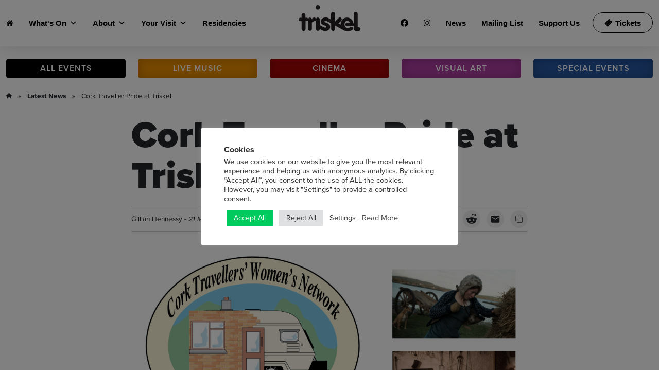

--- FILE ---
content_type: text/html; charset=UTF-8
request_url: https://triskelartscentre.ie/cork-traveller-pride-at-triskel/
body_size: 20445
content:
<!DOCTYPE html>
<html class="no-js" lang="en-US">
<head>
  <meta charset="utf-8">
  <meta http-equiv="X-UA-Compatible" content="IE=edge">
  <meta name="viewport" content="width=device-width, initial-scale=1.0">
<!-- Google tag (gtag.js) -->
<script async src="https://www.googletagmanager.com/gtag/js?id=G-RHEF5SM6NB"></script>
<script>
  window.dataLayer = window.dataLayer || [];
  function gtag(){dataLayer.push(arguments);}
  gtag('js', new Date());

  gtag('config', 'G-RHEF5SM6NB');
</script>



<!-- Google Tag Manager (noscript) -->
<noscript><iframe src="https://www.googletagmanager.com/ns.html?id=GTM-KFSX473"
height="0" width="0" style="display:none;visibility:hidden"></iframe></noscript>
<!-- End Google Tag Manager (noscript) -->

<meta name="facebook-domain-verification" content="yf51g54ff4lov2imf6koe7o4h8zhub" />  
<!-- Facebook Pixel Code -->
<script>
  !function(f,b,e,v,n,t,s)
  {if(f.fbq)return;n=f.fbq=function(){n.callMethod?
  n.callMethod.apply(n,arguments):n.queue.push(arguments)};
  if(!f._fbq)f._fbq=n;n.push=n;n.loaded=!0;n.version='2.0';
  n.queue=[];t=b.createElement(e);t.async=!0;
  t.src=v;s=b.getElementsByTagName(e)[0];
  s.parentNode.insertBefore(t,s)}(window, document,'script',
  'https://connect.facebook.net/en_US/fbevents.js');
  fbq('init', '249775025716712');
  fbq('track', 'PageView');
</script>
<noscript><img height="1" width="1" style="display:none"
  src="https://www.facebook.com/tr?id=249775025716712&ev=PageView&noscript=1"
/></noscript>
<!-- End Facebook Pixel Code -->  
<!-- Adobe Font -->
<link rel="stylesheet" href="https://use.typekit.net/qfd5ook.css">
<!-- End Adobe Font -->

<!-- Font Awesome -->
<script src="https://kit.fontawesome.com/8fc2c63582.js" crossorigin="anonymous"></script>
<!-- EndFont Awesome -->
  <title>Cork Traveller Pride at Triskel &#8211; Triskel Arts Centre</title>
<meta name='robots' content='max-image-preview:large' />
<link rel='dns-prefetch' href='//platform-api.sharethis.com' />
<link rel='dns-prefetch' href='//cdn.jsdelivr.net' />
<link rel="alternate" title="oEmbed (JSON)" type="application/json+oembed" href="https://triskelartscentre.ie/wp-json/oembed/1.0/embed?url=https%3A%2F%2Ftriskelartscentre.ie%2Fcork-traveller-pride-at-triskel%2F" />
<link rel="alternate" title="oEmbed (XML)" type="text/xml+oembed" href="https://triskelartscentre.ie/wp-json/oembed/1.0/embed?url=https%3A%2F%2Ftriskelartscentre.ie%2Fcork-traveller-pride-at-triskel%2F&#038;format=xml" />
<style id='wp-img-auto-sizes-contain-inline-css' type='text/css'>
img:is([sizes=auto i],[sizes^="auto," i]){contain-intrinsic-size:3000px 1500px}
/*# sourceURL=wp-img-auto-sizes-contain-inline-css */
</style>
<style id='wp-block-library-inline-css' type='text/css'>
:root{--wp-block-synced-color:#7a00df;--wp-block-synced-color--rgb:122,0,223;--wp-bound-block-color:var(--wp-block-synced-color);--wp-editor-canvas-background:#ddd;--wp-admin-theme-color:#007cba;--wp-admin-theme-color--rgb:0,124,186;--wp-admin-theme-color-darker-10:#006ba1;--wp-admin-theme-color-darker-10--rgb:0,107,160.5;--wp-admin-theme-color-darker-20:#005a87;--wp-admin-theme-color-darker-20--rgb:0,90,135;--wp-admin-border-width-focus:2px}@media (min-resolution:192dpi){:root{--wp-admin-border-width-focus:1.5px}}.wp-element-button{cursor:pointer}:root .has-very-light-gray-background-color{background-color:#eee}:root .has-very-dark-gray-background-color{background-color:#313131}:root .has-very-light-gray-color{color:#eee}:root .has-very-dark-gray-color{color:#313131}:root .has-vivid-green-cyan-to-vivid-cyan-blue-gradient-background{background:linear-gradient(135deg,#00d084,#0693e3)}:root .has-purple-crush-gradient-background{background:linear-gradient(135deg,#34e2e4,#4721fb 50%,#ab1dfe)}:root .has-hazy-dawn-gradient-background{background:linear-gradient(135deg,#faaca8,#dad0ec)}:root .has-subdued-olive-gradient-background{background:linear-gradient(135deg,#fafae1,#67a671)}:root .has-atomic-cream-gradient-background{background:linear-gradient(135deg,#fdd79a,#004a59)}:root .has-nightshade-gradient-background{background:linear-gradient(135deg,#330968,#31cdcf)}:root .has-midnight-gradient-background{background:linear-gradient(135deg,#020381,#2874fc)}:root{--wp--preset--font-size--normal:16px;--wp--preset--font-size--huge:42px}.has-regular-font-size{font-size:1em}.has-larger-font-size{font-size:2.625em}.has-normal-font-size{font-size:var(--wp--preset--font-size--normal)}.has-huge-font-size{font-size:var(--wp--preset--font-size--huge)}.has-text-align-center{text-align:center}.has-text-align-left{text-align:left}.has-text-align-right{text-align:right}.has-fit-text{white-space:nowrap!important}#end-resizable-editor-section{display:none}.aligncenter{clear:both}.items-justified-left{justify-content:flex-start}.items-justified-center{justify-content:center}.items-justified-right{justify-content:flex-end}.items-justified-space-between{justify-content:space-between}.screen-reader-text{border:0;clip-path:inset(50%);height:1px;margin:-1px;overflow:hidden;padding:0;position:absolute;width:1px;word-wrap:normal!important}.screen-reader-text:focus{background-color:#ddd;clip-path:none;color:#444;display:block;font-size:1em;height:auto;left:5px;line-height:normal;padding:15px 23px 14px;text-decoration:none;top:5px;width:auto;z-index:100000}html :where(.has-border-color){border-style:solid}html :where([style*=border-top-color]){border-top-style:solid}html :where([style*=border-right-color]){border-right-style:solid}html :where([style*=border-bottom-color]){border-bottom-style:solid}html :where([style*=border-left-color]){border-left-style:solid}html :where([style*=border-width]){border-style:solid}html :where([style*=border-top-width]){border-top-style:solid}html :where([style*=border-right-width]){border-right-style:solid}html :where([style*=border-bottom-width]){border-bottom-style:solid}html :where([style*=border-left-width]){border-left-style:solid}html :where(img[class*=wp-image-]){height:auto;max-width:100%}:where(figure){margin:0 0 1em}html :where(.is-position-sticky){--wp-admin--admin-bar--position-offset:var(--wp-admin--admin-bar--height,0px)}@media screen and (max-width:600px){html :where(.is-position-sticky){--wp-admin--admin-bar--position-offset:0px}}

/*# sourceURL=wp-block-library-inline-css */
</style><style id='global-styles-inline-css' type='text/css'>
:root{--wp--preset--aspect-ratio--square: 1;--wp--preset--aspect-ratio--4-3: 4/3;--wp--preset--aspect-ratio--3-4: 3/4;--wp--preset--aspect-ratio--3-2: 3/2;--wp--preset--aspect-ratio--2-3: 2/3;--wp--preset--aspect-ratio--16-9: 16/9;--wp--preset--aspect-ratio--9-16: 9/16;--wp--preset--color--black: #000000;--wp--preset--color--cyan-bluish-gray: #abb8c3;--wp--preset--color--white: #ffffff;--wp--preset--color--pale-pink: #f78da7;--wp--preset--color--vivid-red: #cf2e2e;--wp--preset--color--luminous-vivid-orange: #ff6900;--wp--preset--color--luminous-vivid-amber: #fcb900;--wp--preset--color--light-green-cyan: #7bdcb5;--wp--preset--color--vivid-green-cyan: #00d084;--wp--preset--color--pale-cyan-blue: #8ed1fc;--wp--preset--color--vivid-cyan-blue: #0693e3;--wp--preset--color--vivid-purple: #9b51e0;--wp--preset--gradient--vivid-cyan-blue-to-vivid-purple: linear-gradient(135deg,rgb(6,147,227) 0%,rgb(155,81,224) 100%);--wp--preset--gradient--light-green-cyan-to-vivid-green-cyan: linear-gradient(135deg,rgb(122,220,180) 0%,rgb(0,208,130) 100%);--wp--preset--gradient--luminous-vivid-amber-to-luminous-vivid-orange: linear-gradient(135deg,rgb(252,185,0) 0%,rgb(255,105,0) 100%);--wp--preset--gradient--luminous-vivid-orange-to-vivid-red: linear-gradient(135deg,rgb(255,105,0) 0%,rgb(207,46,46) 100%);--wp--preset--gradient--very-light-gray-to-cyan-bluish-gray: linear-gradient(135deg,rgb(238,238,238) 0%,rgb(169,184,195) 100%);--wp--preset--gradient--cool-to-warm-spectrum: linear-gradient(135deg,rgb(74,234,220) 0%,rgb(151,120,209) 20%,rgb(207,42,186) 40%,rgb(238,44,130) 60%,rgb(251,105,98) 80%,rgb(254,248,76) 100%);--wp--preset--gradient--blush-light-purple: linear-gradient(135deg,rgb(255,206,236) 0%,rgb(152,150,240) 100%);--wp--preset--gradient--blush-bordeaux: linear-gradient(135deg,rgb(254,205,165) 0%,rgb(254,45,45) 50%,rgb(107,0,62) 100%);--wp--preset--gradient--luminous-dusk: linear-gradient(135deg,rgb(255,203,112) 0%,rgb(199,81,192) 50%,rgb(65,88,208) 100%);--wp--preset--gradient--pale-ocean: linear-gradient(135deg,rgb(255,245,203) 0%,rgb(182,227,212) 50%,rgb(51,167,181) 100%);--wp--preset--gradient--electric-grass: linear-gradient(135deg,rgb(202,248,128) 0%,rgb(113,206,126) 100%);--wp--preset--gradient--midnight: linear-gradient(135deg,rgb(2,3,129) 0%,rgb(40,116,252) 100%);--wp--preset--font-size--small: 14px;--wp--preset--font-size--medium: 20px;--wp--preset--font-size--large: 22px;--wp--preset--font-size--x-large: 42px;--wp--preset--font-size--normal: 16px;--wp--preset--font-size--huge: 28px;--wp--preset--spacing--20: 0.44rem;--wp--preset--spacing--30: 0.67rem;--wp--preset--spacing--40: 1rem;--wp--preset--spacing--50: 1.5rem;--wp--preset--spacing--60: 2.25rem;--wp--preset--spacing--70: 3.38rem;--wp--preset--spacing--80: 5.06rem;--wp--preset--shadow--natural: 6px 6px 9px rgba(0, 0, 0, 0.2);--wp--preset--shadow--deep: 12px 12px 50px rgba(0, 0, 0, 0.4);--wp--preset--shadow--sharp: 6px 6px 0px rgba(0, 0, 0, 0.2);--wp--preset--shadow--outlined: 6px 6px 0px -3px rgb(255, 255, 255), 6px 6px rgb(0, 0, 0);--wp--preset--shadow--crisp: 6px 6px 0px rgb(0, 0, 0);}:where(.is-layout-flex){gap: 0.5em;}:where(.is-layout-grid){gap: 0.5em;}body .is-layout-flex{display: flex;}.is-layout-flex{flex-wrap: wrap;align-items: center;}.is-layout-flex > :is(*, div){margin: 0;}body .is-layout-grid{display: grid;}.is-layout-grid > :is(*, div){margin: 0;}:where(.wp-block-columns.is-layout-flex){gap: 2em;}:where(.wp-block-columns.is-layout-grid){gap: 2em;}:where(.wp-block-post-template.is-layout-flex){gap: 1.25em;}:where(.wp-block-post-template.is-layout-grid){gap: 1.25em;}.has-black-color{color: var(--wp--preset--color--black) !important;}.has-cyan-bluish-gray-color{color: var(--wp--preset--color--cyan-bluish-gray) !important;}.has-white-color{color: var(--wp--preset--color--white) !important;}.has-pale-pink-color{color: var(--wp--preset--color--pale-pink) !important;}.has-vivid-red-color{color: var(--wp--preset--color--vivid-red) !important;}.has-luminous-vivid-orange-color{color: var(--wp--preset--color--luminous-vivid-orange) !important;}.has-luminous-vivid-amber-color{color: var(--wp--preset--color--luminous-vivid-amber) !important;}.has-light-green-cyan-color{color: var(--wp--preset--color--light-green-cyan) !important;}.has-vivid-green-cyan-color{color: var(--wp--preset--color--vivid-green-cyan) !important;}.has-pale-cyan-blue-color{color: var(--wp--preset--color--pale-cyan-blue) !important;}.has-vivid-cyan-blue-color{color: var(--wp--preset--color--vivid-cyan-blue) !important;}.has-vivid-purple-color{color: var(--wp--preset--color--vivid-purple) !important;}.has-black-background-color{background-color: var(--wp--preset--color--black) !important;}.has-cyan-bluish-gray-background-color{background-color: var(--wp--preset--color--cyan-bluish-gray) !important;}.has-white-background-color{background-color: var(--wp--preset--color--white) !important;}.has-pale-pink-background-color{background-color: var(--wp--preset--color--pale-pink) !important;}.has-vivid-red-background-color{background-color: var(--wp--preset--color--vivid-red) !important;}.has-luminous-vivid-orange-background-color{background-color: var(--wp--preset--color--luminous-vivid-orange) !important;}.has-luminous-vivid-amber-background-color{background-color: var(--wp--preset--color--luminous-vivid-amber) !important;}.has-light-green-cyan-background-color{background-color: var(--wp--preset--color--light-green-cyan) !important;}.has-vivid-green-cyan-background-color{background-color: var(--wp--preset--color--vivid-green-cyan) !important;}.has-pale-cyan-blue-background-color{background-color: var(--wp--preset--color--pale-cyan-blue) !important;}.has-vivid-cyan-blue-background-color{background-color: var(--wp--preset--color--vivid-cyan-blue) !important;}.has-vivid-purple-background-color{background-color: var(--wp--preset--color--vivid-purple) !important;}.has-black-border-color{border-color: var(--wp--preset--color--black) !important;}.has-cyan-bluish-gray-border-color{border-color: var(--wp--preset--color--cyan-bluish-gray) !important;}.has-white-border-color{border-color: var(--wp--preset--color--white) !important;}.has-pale-pink-border-color{border-color: var(--wp--preset--color--pale-pink) !important;}.has-vivid-red-border-color{border-color: var(--wp--preset--color--vivid-red) !important;}.has-luminous-vivid-orange-border-color{border-color: var(--wp--preset--color--luminous-vivid-orange) !important;}.has-luminous-vivid-amber-border-color{border-color: var(--wp--preset--color--luminous-vivid-amber) !important;}.has-light-green-cyan-border-color{border-color: var(--wp--preset--color--light-green-cyan) !important;}.has-vivid-green-cyan-border-color{border-color: var(--wp--preset--color--vivid-green-cyan) !important;}.has-pale-cyan-blue-border-color{border-color: var(--wp--preset--color--pale-cyan-blue) !important;}.has-vivid-cyan-blue-border-color{border-color: var(--wp--preset--color--vivid-cyan-blue) !important;}.has-vivid-purple-border-color{border-color: var(--wp--preset--color--vivid-purple) !important;}.has-vivid-cyan-blue-to-vivid-purple-gradient-background{background: var(--wp--preset--gradient--vivid-cyan-blue-to-vivid-purple) !important;}.has-light-green-cyan-to-vivid-green-cyan-gradient-background{background: var(--wp--preset--gradient--light-green-cyan-to-vivid-green-cyan) !important;}.has-luminous-vivid-amber-to-luminous-vivid-orange-gradient-background{background: var(--wp--preset--gradient--luminous-vivid-amber-to-luminous-vivid-orange) !important;}.has-luminous-vivid-orange-to-vivid-red-gradient-background{background: var(--wp--preset--gradient--luminous-vivid-orange-to-vivid-red) !important;}.has-very-light-gray-to-cyan-bluish-gray-gradient-background{background: var(--wp--preset--gradient--very-light-gray-to-cyan-bluish-gray) !important;}.has-cool-to-warm-spectrum-gradient-background{background: var(--wp--preset--gradient--cool-to-warm-spectrum) !important;}.has-blush-light-purple-gradient-background{background: var(--wp--preset--gradient--blush-light-purple) !important;}.has-blush-bordeaux-gradient-background{background: var(--wp--preset--gradient--blush-bordeaux) !important;}.has-luminous-dusk-gradient-background{background: var(--wp--preset--gradient--luminous-dusk) !important;}.has-pale-ocean-gradient-background{background: var(--wp--preset--gradient--pale-ocean) !important;}.has-electric-grass-gradient-background{background: var(--wp--preset--gradient--electric-grass) !important;}.has-midnight-gradient-background{background: var(--wp--preset--gradient--midnight) !important;}.has-small-font-size{font-size: var(--wp--preset--font-size--small) !important;}.has-medium-font-size{font-size: var(--wp--preset--font-size--medium) !important;}.has-large-font-size{font-size: var(--wp--preset--font-size--large) !important;}.has-x-large-font-size{font-size: var(--wp--preset--font-size--x-large) !important;}
/*# sourceURL=global-styles-inline-css */
</style>

<style id='classic-theme-styles-inline-css' type='text/css'>
/*! This file is auto-generated */
.wp-block-button__link{color:#fff;background-color:#32373c;border-radius:9999px;box-shadow:none;text-decoration:none;padding:calc(.667em + 2px) calc(1.333em + 2px);font-size:1.125em}.wp-block-file__button{background:#32373c;color:#fff;text-decoration:none}
/*# sourceURL=/wp-includes/css/classic-themes.min.css */
</style>
<link rel='stylesheet' id='cookie-law-info-css' href='https://triskelartscentre.ie/wp-content/plugins/cookie-law-info/legacy/public/css/cookie-law-info-public.css?ver=3.3.9.1' type='text/css' media='all' />
<link rel='stylesheet' id='cookie-law-info-gdpr-css' href='https://triskelartscentre.ie/wp-content/plugins/cookie-law-info/legacy/public/css/cookie-law-info-gdpr.css?ver=3.3.9.1' type='text/css' media='all' />
<link rel='stylesheet' id='megamenu-css' href='https://triskelartscentre.ie/wp-content/uploads/maxmegamenu/style.css?ver=c17d47' type='text/css' media='all' />
<link rel='stylesheet' id='dashicons-css' href='https://triskelartscentre.ie/wp-includes/css/dashicons.min.css?ver=6.9' type='text/css' media='all' />
<link rel='stylesheet' id='megamenu-genericons-css' href='https://triskelartscentre.ie/wp-content/plugins/megamenu-pro/icons/genericons/genericons/genericons.css?ver=2.2.8' type='text/css' media='all' />
<link rel='stylesheet' id='megamenu-fontawesome-css' href='https://triskelartscentre.ie/wp-content/plugins/megamenu-pro/icons/fontawesome/css/font-awesome.min.css?ver=2.2.8' type='text/css' media='all' />
<link rel='stylesheet' id='megamenu-fontawesome5-css' href='https://triskelartscentre.ie/wp-content/plugins/megamenu-pro/icons/fontawesome5/css/all.min.css?ver=2.2.8' type='text/css' media='all' />
<link rel='stylesheet' id='resp-video-style-css' href='https://triskelartscentre.ie/wp-content/plugins/responsive-video-shortcodes/assets/respvid.css?ver=6.9' type='text/css' media='all' />
<link rel='stylesheet' id='__EPYT__style-css' href='https://triskelartscentre.ie/wp-content/plugins/youtube-embed-plus/styles/ytprefs.min.css?ver=14.2.3.2' type='text/css' media='all' />
<style id='__EPYT__style-inline-css' type='text/css'>

                .epyt-gallery-thumb {
                        width: 33.333%;
                }
                
/*# sourceURL=__EPYT__style-inline-css */
</style>
<link rel='stylesheet' id='bootstrap5-css' href='https://cdn.jsdelivr.net/npm/bootstrap@5.2.3/dist/css/bootstrap.min.css?ver=5.2.3' type='text/css' media='all' />
<link rel='stylesheet' id='bootstrapIcons-css' href='https://cdn.jsdelivr.net/npm/bootstrap-icons@1.10.2/font/bootstrap-icons.css?ver=1.10.2' type='text/css' media='all' />
<link rel='stylesheet' id='gutenberg-blocks-css' href='https://triskelartscentre.ie/wp-content/themes/triskel-2023/theme/css/blocks.css?ver=6.9' type='text/css' media='all' />
<link rel='stylesheet' id='theme-css' href='https://triskelartscentre.ie/wp-content/themes/triskel-2023/theme/css/b5st.css' type='text/css' media='all' />
<script type="text/javascript" src="https://triskelartscentre.ie/wp-includes/js/jquery/jquery.min.js?ver=3.7.1" id="jquery-core-js"></script>
<script type="text/javascript" src="https://triskelartscentre.ie/wp-includes/js/jquery/jquery-migrate.min.js?ver=3.4.1" id="jquery-migrate-js"></script>
<script type="text/javascript" id="cookie-law-info-js-extra">
/* <![CDATA[ */
var Cli_Data = {"nn_cookie_ids":["CONSENT","yt-remote-device-id","yt-remote-connected-devices","st_samesite","cookielawinfo-checkbox-advertisement","_fbp","fr","YSC","VISITOR_INFO1_LIVE","test_cookie","IDE","vuid"],"cookielist":[],"non_necessary_cookies":{"analytics":["vuid"],"advertisement":["_fbp","fr","YSC","VISITOR_INFO1_LIVE","test_cookie","IDE"],"others":["CONSENT","yt-remote-device-id","yt-remote-connected-devices","st_samesite"]},"ccpaEnabled":"","ccpaRegionBased":"","ccpaBarEnabled":"","strictlyEnabled":["necessary","obligatoire"],"ccpaType":"gdpr","js_blocking":"1","custom_integration":"","triggerDomRefresh":"","secure_cookies":""};
var cli_cookiebar_settings = {"animate_speed_hide":"500","animate_speed_show":"500","background":"#FFF","border":"#b1a6a6c2","border_on":"","button_1_button_colour":"#61a229","button_1_button_hover":"#4e8221","button_1_link_colour":"#fff","button_1_as_button":"1","button_1_new_win":"","button_2_button_colour":"#333","button_2_button_hover":"#292929","button_2_link_colour":"#444","button_2_as_button":"","button_2_hidebar":"","button_3_button_colour":"#dedfe0","button_3_button_hover":"#b2b2b3","button_3_link_colour":"#333333","button_3_as_button":"1","button_3_new_win":"","button_4_button_colour":"#dedfe0","button_4_button_hover":"#b2b2b3","button_4_link_colour":"#333333","button_4_as_button":"","button_7_button_colour":"#00c95e","button_7_button_hover":"#00a14b","button_7_link_colour":"#fff","button_7_as_button":"1","button_7_new_win":"","font_family":"inherit","header_fix":"","notify_animate_hide":"1","notify_animate_show":"","notify_div_id":"#cookie-law-info-bar","notify_position_horizontal":"right","notify_position_vertical":"bottom","scroll_close":"","scroll_close_reload":"","accept_close_reload":"","reject_close_reload":"","showagain_tab":"","showagain_background":"#fff","showagain_border":"#000","showagain_div_id":"#cookie-law-info-again","showagain_x_position":"20px","text":"#333333","show_once_yn":"","show_once":"10000","logging_on":"","as_popup":"","popup_overlay":"1","bar_heading_text":"Cookies","cookie_bar_as":"popup","popup_showagain_position":"bottom-right","widget_position":"left"};
var log_object = {"ajax_url":"https://triskelartscentre.ie/wp-admin/admin-ajax.php"};
//# sourceURL=cookie-law-info-js-extra
/* ]]> */
</script>
<script type="text/javascript" src="https://triskelartscentre.ie/wp-content/plugins/cookie-law-info/legacy/public/js/cookie-law-info-public.js?ver=3.3.9.1" id="cookie-law-info-js"></script>
<script type="text/javascript" src="//platform-api.sharethis.com/js/sharethis.js?ver=8.5.3#property=6380a9ba233b3c001362c6df&amp;product=gdpr-compliance-tool-v2&amp;source=simple-share-buttons-adder-wordpress" id="simple-share-buttons-adder-mu-js"></script>
<script type="text/javascript" id="__ytprefs__-js-extra">
/* <![CDATA[ */
var _EPYT_ = {"ajaxurl":"https://triskelartscentre.ie/wp-admin/admin-ajax.php","security":"34514e2b46","gallery_scrolloffset":"20","eppathtoscripts":"https://triskelartscentre.ie/wp-content/plugins/youtube-embed-plus/scripts/","eppath":"https://triskelartscentre.ie/wp-content/plugins/youtube-embed-plus/","epresponsiveselector":"[\"iframe.__youtube_prefs__\"]","epdovol":"1","version":"14.2.3.2","evselector":"iframe.__youtube_prefs__[src], iframe[src*=\"youtube.com/embed/\"], iframe[src*=\"youtube-nocookie.com/embed/\"]","ajax_compat":"","maxres_facade":"eager","ytapi_load":"light","pause_others":"","stopMobileBuffer":"1","facade_mode":"","not_live_on_channel":""};
//# sourceURL=__ytprefs__-js-extra
/* ]]> */
</script>
<script type="text/javascript" src="https://triskelartscentre.ie/wp-content/plugins/youtube-embed-plus/scripts/ytprefs.min.js?ver=14.2.3.2" id="__ytprefs__-js"></script>
<link rel="https://api.w.org/" href="https://triskelartscentre.ie/wp-json/" /><link rel="alternate" title="JSON" type="application/json" href="https://triskelartscentre.ie/wp-json/wp/v2/posts/3102" /><link rel="canonical" href="https://triskelartscentre.ie/cork-traveller-pride-at-triskel/" />
<style type="text/css">/** Mega Menu CSS: fs **/</style>

<script src="https://triskelartscentre.ie/wp-content/themes/triskel-2023/theme/js/text-size-script.js"></script>
   
<!-- Include jQuery -->
<script src="https://code.jquery.com/jquery-3.7.1.min.js"></script>


<!-- Include jQuery UI for the datepicker -->
<link rel="stylesheet" href="https://code.jquery.com/ui/1.12.1/themes/base/jquery-ui.css">
<script src="https://code.jquery.com/ui/1.12.1/jquery-ui.js"></script>

<script>
  document.addEventListener('DOMContentLoaded', function () {
    var tabElements = document.querySelectorAll('.nav-link');
    var closeLinks = document.querySelectorAll('.close-pane');

    tabElements.forEach(function (tabElement) {
      tabElement.addEventListener('click', function () {
        var targetPaneId = tabElement.getAttribute('data-bs-target');
        var targetPane = document.querySelector(targetPaneId);

        // Toggle the visibility of the corresponding pane
        targetPane.style.display = (targetPane.style.display === 'none' || targetPane.style.display === '') ? 'block' : 'none';

        // Hide other panes
        var otherPanes = document.querySelectorAll('.tab-pane');
        otherPanes.forEach(function (otherPane) {
          if (otherPane !== targetPane) {
            otherPane.style.display = 'none';
          }
        });

        // Remove 'active' class from all tabs
        tabElements.forEach(function (otherTab) {
          otherTab.classList.remove('active');
        });

        // Add 'active' class to the clicked tab if its associated pane is visible
        if (targetPane.style.display === 'block') {
          tabElement.classList.add('active');
        }
      });
    });

    closeLinks.forEach(function (closeLink) {
      closeLink.addEventListener('click', function (event) {
        event.preventDefault();
        var targetPane = closeLink.closest('.tab-pane');

        // Hide the closed pane
        targetPane.style.display = 'none';

        // Remove 'active' class from the closed tab
        tabElements.forEach(function (tabElement) {
          if (tabElement.getAttribute('data-bs-target') === '#' + targetPane.id) {
            tabElement.classList.remove('active');
          }
        });
      });
    });
  });
</script>












<link rel='stylesheet' id='eme-jquery-timepicker-css' href='https://triskelartscentre.ie/wp-content/plugins/events-made-easy/js/jquery-timepicker/jquery.timepicker.min.css?ver=6.9' type='text/css' media='all' />
<link rel='stylesheet' id='eme-jquery-fdatepicker-css' href='https://triskelartscentre.ie/wp-content/plugins/events-made-easy/js/fdatepicker/css/fdatepicker.min.css?ver=6.9' type='text/css' media='all' />
<link rel='stylesheet' id='eme-jquery-ui-css-css' href='https://triskelartscentre.ie/wp-content/plugins/events-made-easy/css/jquery-ui-theme-smoothness-1.11.3/jquery-ui.min.css?ver=6.9' type='text/css' media='all' />
<link rel='stylesheet' id='eme-jquery-ui-autocomplete-css' href='https://triskelartscentre.ie/wp-content/plugins/events-made-easy/css/jquery.autocomplete.css?ver=6.9' type='text/css' media='all' />
<link rel='stylesheet' id='eme-jquery-select2-css-css' href='https://triskelartscentre.ie/wp-content/plugins/events-made-easy/js/jquery-select2/select2-4.1.0-rc.0/dist/css/select2.min.css?ver=6.9' type='text/css' media='all' />
<link rel='stylesheet' id='eme_textsec-css' href='https://triskelartscentre.ie/wp-content/plugins/events-made-easy/css/text-security/text-security-disc.css?ver=6.9' type='text/css' media='all' />
<link rel='stylesheet' id='eme_stylesheet-css' href='https://triskelartscentre.ie/wp-content/plugins/events-made-easy/css/eme.css?ver=6.9' type='text/css' media='all' />
<link rel='stylesheet' id='simple-share-buttons-adder-ssba-css' href='https://triskelartscentre.ie/wp-content/plugins/simple-share-buttons-adder/css/ssba.css?ver=1759138867' type='text/css' media='all' />
<style id='simple-share-buttons-adder-ssba-inline-css' type='text/css'>
.ssba img
								{border:  0;
									box-shadow: none !important;
									display: inline !important;
									vertical-align: middle;
									box-sizing: unset;
								}

								.ssba-classic-2 .ssbp-text {
									display: none!important;
								}
					.ssbp-list li a {height: 34px!important; width: 34px!important; background-color: #eee!important;
					}
					.ssbp-list li a:hover {
					}

					.ssbp-list li a svg, .ssbp-list li a.ssbp-douban span:not(.color-icon) svg, .ssbp-list li a svg path, .ssbp-list li a.ssbp-surfingbird span:not(.color-icon) svg polygon {line-height: 34px!important;; width: 20px; height: 20px;fill: #212529}
					.ssbp-list li a:hover svg, .ssbp-list li a:hover span:not(.color-icon) svg, .ssbp-list li a.ssbp-douban:hover span:not(.color-icon) svg path, .ssbp-list li a.ssbp-surfingbird:hover svg polygon {}
					.ssbp-list li {
					margin-left: 12px!important;
					}

					.ssba-share-text {
					font-size: 14px;  font-weight: normal; font-family: inherit;
						}

			   #ssba-bar-2 .ssbp-bar-list {
					max-width: 48px !important;;
			   }
			   #ssba-bar-2 .ssbp-bar-list li a {height: 48px !important; width: 48px !important; 
				}
				#ssba-bar-2 .ssbp-bar-list li a:hover {
				}

				#ssba-bar-2 .ssbp-bar-list li a svg,
				 #ssba-bar-2 .ssbp-bar-list li a svg path, .ssbp-bar-list li a.ssbp-surfingbird span:not(.color-icon) svg polygon {line-height: 48px !important;; font-size: 18px;}
				#ssba-bar-2 .ssbp-bar-list li a:hover svg,
				 #ssba-bar-2 .ssbp-bar-list li a:hover svg path, .ssbp-bar-list li a.ssbp-surfingbird span:not(.color-icon) svg polygon {}
				#ssba-bar-2 .ssbp-bar-list li {
				margin: 0px 0!important;
				}@media only screen and ( max-width: 750px ) {
				#ssba-bar-2 {
				display: block;
				}
			}
/*# sourceURL=simple-share-buttons-adder-ssba-inline-css */
</style>
<link rel='stylesheet' id='cookie-law-info-table-css' href='https://triskelartscentre.ie/wp-content/plugins/cookie-law-info/legacy/public/css/cookie-law-info-table.css?ver=3.3.9.1' type='text/css' media='all' />
</head>

<body class="wp-singular post-template-default single single-post postid-3102 single-format-standard wp-theme-triskel-2023 mega-menu-navbar">

<a class="visually-hidden-focusable d-inline-block p-1" href="#site-main">Skip to main content</a>


<div class="top-menu-container">
	<div class="container-xxl">
		<div class="top-menu">	
			 <a href="https://triskelartscentre.ie" title="Back to home"><img class="top-menu-logo" src="https://triskelartscentre.ie/wp-content/themes/triskel-2023/theme/img/homepage/triskel-header-logo.svg"></a>
			
		  <div id="mega-menu-wrap-navbar" class="mega-menu-wrap"><div class="mega-menu-toggle"><div class="mega-toggle-blocks-left"><div class='mega-toggle-block mega-html-block mega-toggle-block-1' id='mega-toggle-block-1'><div class="mobile-menu-tickets"><a href="http://triskelarts.ticketsolve.com/" target="_blank"><i class="fa fa-ticket" aria-hidden="true"></i></a></div></div></div><div class="mega-toggle-blocks-center"></div><div class="mega-toggle-blocks-right"><div class='mega-toggle-block mega-menu-toggle-block mega-toggle-block-2' id='mega-toggle-block-2' tabindex='0'><span class='mega-toggle-label' role='button' aria-expanded='false'><span class='mega-toggle-label-closed'></span><span class='mega-toggle-label-open'></span></span></div></div></div><ul id="mega-menu-navbar" class="mega-menu max-mega-menu mega-menu-horizontal mega-no-js" data-event="hover_intent" data-effect="fade_up" data-effect-speed="200" data-effect-mobile="disabled" data-effect-speed-mobile="0" data-mobile-force-width="body" data-second-click="close" data-document-click="collapse" data-vertical-behaviour="accordion" data-breakpoint="1200" data-unbind="true" data-mobile-state="collapse_all" data-mobile-direction="vertical" data-hover-intent-timeout="300" data-hover-intent-interval="100"><li class="mega-menu-item mega-menu-item-type-post_type mega-menu-item-object-page mega-menu-item-home mega-align-bottom-left mega-menu-flyout mega-hide-on-desktop mega-menu-item-6421" id="mega-menu-item-6421"><a class="mega-menu-link" href="https://triskelartscentre.ie/" tabindex="0">Home</a></li><li class="mega-menu-item mega-menu-item-type-custom mega-menu-item-object-custom mega-menu-item-home mega-align-bottom-left mega-menu-flyout mega-hide-on-mobile mega-menu-item-6322" id="mega-menu-item-6322"><a class="mega-menu-link" href="https://triskelartscentre.ie/" tabindex="0"><i class="fa fa-home"></i></a></li><li class="mega-menu-item mega-menu-item-type-custom mega-menu-item-object-custom mega-menu-megamenu mega-menu-item-has-children mega-align-bottom-left mega-menu-megamenu mega-menu-item-1541" id="mega-menu-item-1541"><a class="mega-menu-link" aria-expanded="false" tabindex="0">What's On<span class="mega-indicator" aria-hidden="true"></span></a>
<ul class="mega-sub-menu">
<li class="mega-menu-item mega-menu-item-type-widget widget_custom_html mega-menu-column-standard mega-menu-columns-2-of-10 mega-menu-item-custom_html-6" style="--columns:10; --span:2" id="mega-menu-item-custom_html-6"><div class="textwidget custom-html-widget"><a href="https://triskelartscentre.ie/whats-on" class="menu-all-events-button">See all events <i class="far fa-chevron-right" aria-hidden="true"></i></a></div></li><li class="mega-menu-item mega-menu-item-type-widget widget_eme_list mega-menu-column-standard mega-menu-columns-2-of-10 mega-menu-item-eme_list-3" style="--columns:10; --span:2" id="mega-menu-item-eme_list-3"><h4 class="mega-block-title">Live Music</h4><ul class="mega-menu-widget-list"><li><a href="https://triskelartscentre.ie/events/calathea-quartet/" title="Sat 17 January">Calathea Quartet</a></li><li><a href="https://triskelartscentre.ie/events/beethoven-and-rachmaninov-masterworks-for-piano/" title="Sat 24 January">Beethoven and Rachmaninov Masterworks for Piano</a></li><li><a href="https://triskelartscentre.ie/events/space/" title="Sat 24 January">SPACE</a></li><li><a href="https://triskelartscentre.ie/events/lumiere-quartet/" title="Sat 7 February">Lumiere Quartet</a></li><li><a href="https://triskelartscentre.ie/events/banbha-quartet-3/" title="Sat 7 March">Banbha Quartet</a></li><li><a href="https://triskelartscentre.ie/events/marc-copland-quartet/" title="Fri 20 March">Marc Copland Quartet feat Robin Verheyen</a></li><li><a href="https://triskelartscentre.ie/events/nils-petter-molvaer-group/" title="Fri 3 April">Nils Petter Molvær Group</a></li><li><a href="https://triskelartscentre.ie/events/solas-quartet-4/" title="Sat 11 April">Solas Quartet</a></li><li><a href="https://triskelartscentre.ie/events/shuteen-erdenebaatar-quartet/" title="Sat 20 June">Shuteen Erdenebaatar Quartet</a></li><li><a href="https://triskelartscentre.ie/events/trygve-seim-tord-gustavsen-inner-chorals/" title="Sun 25 October">Trygve Seim &amp; Tord Gustavsen: Inner Chorals</a></li></ul><a class="live-music-colour-link" href="https://triskelartscentre.ie/live-music">See all &raquo;</a></li><li class="mega-menu-item mega-menu-item-type-widget widget_eme_list mega-menu-column-standard mega-menu-columns-2-of-10 mega-menu-item-eme_list-4" style="--columns:10; --span:2" id="mega-menu-item-eme_list-4"><h4 class="mega-block-title">Cinema</h4><ul class="mega-menu-widget-list"><li><a href="https://triskelartscentre.ie/events/alpha-5/" title="From Sun 11 January">Alpha</a></li><li><a href="https://triskelartscentre.ie/events/pillion/" title="From Sun 11 January">Pillion</a></li><li><a href="https://triskelartscentre.ie/events/twin-peaks-fire-walk-with-me/" title="From Fri 16 January">Twin Peaks: Fire Walk With Me</a></li><li><a href="https://triskelartscentre.ie/events/we-cant-go-home-again-dont-expect-too-much/" title="From Sat 17 January">We Can&#039;t Go Home Again + Don&#039;t Expect Too Much</a></li><li><a href="https://triskelartscentre.ie/events/it-was-just-an-accident/" title="From Sun 18 January">It Was Just An Accident</a></li><li><a href="https://triskelartscentre.ie/events/the-shining/" title="From Sun 18 January">The Shining</a></li><li><a href="https://triskelartscentre.ie/events/mulholland-drive/" title="From Fri 23 January">Mulholland Drive</a></li><li><a href="https://triskelartscentre.ie/events/the-shining-copy/" title="From Sun 25 January">Sentimental Value</a></li><li><a href="https://triskelartscentre.ie/events/kill-list/" title="From Sun 25 January">Kill List</a></li><li><a href="https://triskelartscentre.ie/events/high-rise/" title="From Mon 26 January">High-Rise</a></li></ul><a class="cinema-colour-link" href="https://triskelartscentre.ie/cinema">See all &raquo;</a></li><li class="mega-menu-item mega-menu-item-type-widget widget_eme_list mega-menu-column-standard mega-menu-columns-2-of-10 mega-menu-item-eme_list-8" style="--columns:10; --span:2" id="mega-menu-item-eme_list-8"><h4 class="mega-block-title">Visual Art</h4><ul class="mega-menu-widget-list"><li><a href="https://triskelartscentre.ie/events/elinor-o-e2-80-99donovan-winter-sun/" title=" | Fri 14 Nov  - Thu 30 Apr ">Elinor O’Donovan: Winter Sun</a></li><li><a href="https://triskelartscentre.ie/events/siomha-callanan/" title="Residency | Fri 9 Jan  - Sat 28 Feb ">Síomha Callanan</a></li><li><a href="https://triskelartscentre.ie/events/1-monastic-ireland/" title="Art History Reframed: Spring Lecture Series | Tue 20 Jan ">1. Monastic Ireland</a></li><li><a href="https://triskelartscentre.ie/events/2-ireland-and-the-academy/" title="Art History Reframed: Spring Lecture Series | Tue 27 Jan ">2. Ireland and the Academy</a></li><li><a href="https://triskelartscentre.ie/events/3-irish-art-in-the-age-of-enlightenment/" title="Art History Reframed: Spring Lecture Series | Tue 3 Feb ">3. Irish Art in the Age of Enlightenment</a></li><li><a href="https://triskelartscentre.ie/events/4-irish-artists-abroad/" title="Art History Reframed: Spring Lecture Series | Tue 10 Feb ">4. Irish Artists Abroad</a></li><li><a href="https://triskelartscentre.ie/events/5-the-national-collection-in-corks-crawford-art-gallery/" title="Art History Reframed: Spring Lecture Series | Tue 17 Feb ">5. The National Collection in Cork&#039;s Crawford Art Gallery</a></li><li><a href="https://triskelartscentre.ie/events/6-irish-contemporary-art/" title="Art History Reframed: Spring Lecture Series | Tue 24 Feb ">6. Irish Contemporary Art</a></li><li><a href="https://triskelartscentre.ie/events/1-the-goldfish-bowl-by-walter-osborne/" title="Famous Paintings and Their Hidden Histories: Spring Lecture Series | Tue 3 Mar ">1. The Goldfish Bowl by Walter Osborne</a></li><li><a href="https://triskelartscentre.ie/events/kim-crowley/" title="Residency &amp; Exhibition | Thu 5 Mar  - Sun 3 May ">Kim Crowley</a></li></ul><a class="visual-art-colour-link" href="https://triskelartscentre.ie/visual-art">See all &raquo;</a></li><li class="mega-menu-item mega-menu-item-type-widget widget_eme_list mega-menu-column-standard mega-menu-columns-2-of-10 mega-menu-item-eme_list-5" style="--columns:10; --span:2" id="mega-menu-item-eme_list-5"><h4 class="mega-block-title">Special Events</h4><ul class="mega-menu-widget-list"><li><a href="https://triskelartscentre.ie/special-events/triskel-sample-project-space/" title="Fri 12 December">Triskel Sample Project Space</a></li><li><a href="https://triskelartscentre.ie/special-events/from-the-mind-of-david-lynch/" title="Fri 9 January">From the Mind of David Lynch</a></li><li><a href="https://triskelartscentre.ie/special-events/spring-string-quartet-series-2026/" title="Sat 17 January">Spring String Quartet Series 2026</a></li><li><a href="https://triskelartscentre.ie/special-events/art-history-reframed-spring-2026" title="Tue 20 January">Art History Reframed Spring 2026</a></li><li><a href="https://triskelartscentre.ie/special-events/ben-wheatley-season/" title="Sun 25 January">Ben Wheatley Season</a></li><li><a href="https://triskelartscentre.ie/special-events/famous-paintings-and-their-hidden-histories" title="Tue 3 March">Famous Paintings and their Hidden Histories Spring 2026</a></li><li><a href="https://triskelartscentre.ie/special-events/triskel-international-jazz-programme-2026/" title="Fri 20 March">Triskel International Jazz Programme 2026</a></li></ul><a class="special-event-colour-link" href="https://triskelartscentre.ie/special-events">See all »</a></li></ul>
</li><li class="mega-menu-item mega-menu-item-type-custom mega-menu-item-object-custom mega-menu-item-has-children mega-menu-megamenu mega-align-bottom-left mega-menu-megamenu mega-menu-item-1539" id="mega-menu-item-1539"><a class="mega-menu-link" aria-expanded="false" tabindex="0">About<span class="mega-indicator" aria-hidden="true"></span></a>
<ul class="mega-sub-menu">
<li class="mega-menu-item mega-menu-item-type-custom mega-menu-item-object-custom mega-menu-item-has-children mega-menu-column-standard mega-menu-columns-1-of-4 mega-menu-item-1545" style="--columns:4; --span:1" id="mega-menu-item-1545"><a class="mega-menu-link">About Triskel<span class="mega-indicator" aria-hidden="true"></span></a>
	<ul class="mega-sub-menu">
<li class="mega-menu-item mega-menu-item-type-post_type mega-menu-item-object-page mega-menu-item-1549" id="mega-menu-item-1549"><a class="mega-menu-link" href="https://triskelartscentre.ie/triskel-arts-centre/">Triskel Arts Centre</a></li><li class="mega-menu-item mega-menu-item-type-custom mega-menu-item-object-custom mega-menu-item-4561" id="mega-menu-item-4561"><a target="_blank" class="mega-menu-link" href="https://triskelartscentre.ie/christchurch/">Triskel Christchurch</a></li><li class="mega-menu-item mega-menu-item-type-post_type mega-menu-item-object-page mega-menu-item-1699" id="mega-menu-item-1699"><a class="mega-menu-link" href="https://triskelartscentre.ie/triskel-gallery-space/">Triskel Gallery Space</a></li><li class="mega-menu-item mega-menu-item-type-post_type mega-menu-item-object-page mega-menu-item-1547" id="mega-menu-item-1547"><a class="mega-menu-link" href="https://triskelartscentre.ie/cork-traveller-womens-network/">Cork Traveller Women’s Network</a></li><li class="mega-menu-item mega-menu-item-type-post_type mega-menu-item-object-page mega-menu-item-1700" id="mega-menu-item-1700"><a class="mega-menu-link" href="https://triskelartscentre.ie/the-collective-cork/">The Collective Cork</a></li><li class="mega-menu-item mega-menu-item-type-post_type mega-menu-item-object-page mega-menu-item-7787" id="mega-menu-item-7787"><a class="mega-menu-link" href="https://triskelartscentre.ie/cork-theatre-collective/">Cork Theatre Collective</a></li><li class="mega-menu-item mega-menu-item-type-post_type mega-menu-item-object-page mega-menu-item-7329" id="mega-menu-item-7329"><a class="mega-menu-link" href="https://triskelartscentre.ie/faqs/">FAQs</a></li>	</ul>
</li><li class="mega-menu-item mega-menu-item-type-custom mega-menu-item-object-custom mega-menu-item-has-children mega-menu-column-standard mega-menu-columns-1-of-4 mega-menu-item-1551" style="--columns:4; --span:1" id="mega-menu-item-1551"><a class="mega-menu-link">Meet The Team<span class="mega-indicator" aria-hidden="true"></span></a>
	<ul class="mega-sub-menu">
<li class="mega-menu-item mega-menu-item-type-post_type mega-menu-item-object-page mega-menu-item-1555" id="mega-menu-item-1555"><a class="mega-menu-link" href="https://triskelartscentre.ie/staff/">Staff</a></li><li class="mega-menu-item mega-menu-item-type-post_type mega-menu-item-object-page mega-menu-item-1554" id="mega-menu-item-1554"><a class="mega-menu-link" href="https://triskelartscentre.ie/programmers/">Programmers</a></li><li class="mega-menu-item mega-menu-item-type-post_type mega-menu-item-object-page mega-menu-item-1552" id="mega-menu-item-1552"><a class="mega-menu-link" href="https://triskelartscentre.ie/board-members/">Board Members</a></li>	</ul>
</li><li class="mega-menu-item mega-menu-item-type-custom mega-menu-item-object-custom mega-menu-item-has-children mega-menu-column-standard mega-menu-columns-1-of-4 mega-menu-item-1556" style="--columns:4; --span:1" id="mega-menu-item-1556"><a class="mega-menu-link">Triskel Info<span class="mega-indicator" aria-hidden="true"></span></a>
	<ul class="mega-sub-menu">
<li class="mega-menu-item mega-menu-item-type-post_type mega-menu-item-object-page mega-menu-item-1669" id="mega-menu-item-1669"><a class="mega-menu-link" href="https://triskelartscentre.ie/contact/">Contact</a></li><li class="mega-menu-item mega-menu-item-type-post_type mega-menu-item-object-page mega-current_page_parent mega-menu-item-1589" id="mega-menu-item-1589"><a class="mega-menu-link" href="https://triskelartscentre.ie/latest-news/">Latest News</a></li><li class="mega-menu-item mega-menu-item-type-post_type mega-menu-item-object-page mega-menu-item-1561" id="mega-menu-item-1561"><a class="mega-menu-link" href="https://triskelartscentre.ie/technical-specifications/">Technical Specifications</a></li><li class="mega-menu-item mega-menu-item-type-post_type mega-menu-item-object-page mega-menu-item-1569" id="mega-menu-item-1569"><a class="mega-menu-link" href="https://triskelartscentre.ie/audited-accounts/">Audited Accounts</a></li><li class="mega-menu-item mega-menu-item-type-post_type mega-menu-item-object-page mega-menu-item-1565" id="mega-menu-item-1565"><a class="mega-menu-link" href="https://triskelartscentre.ie/purpose_vision_mission/">Our Purpose, Vision, Mission</a></li><li class="mega-menu-item mega-menu-item-type-post_type mega-menu-item-object-page mega-menu-item-1567" id="mega-menu-item-1567"><a class="mega-menu-link" href="https://triskelartscentre.ie/recruitment/">Recruitment</a></li><li class="mega-menu-item mega-menu-item-type-custom mega-menu-item-object-custom mega-menu-item-1702" id="mega-menu-item-1702"><a target="_blank" class="mega-menu-link" href="https://triskelarts.ticketsolve.com/products/regular">Shop</a></li><li class="mega-menu-item mega-menu-item-type-post_type mega-menu-item-object-page mega-menu-item-5684" id="mega-menu-item-5684"><a class="mega-menu-link" href="https://triskelartscentre.ie/tenders/">Tenders</a></li><li class="mega-menu-item mega-menu-item-type-post_type mega-menu-item-object-page mega-menu-item-4088" id="mega-menu-item-4088"><a class="mega-menu-link" href="https://triskelartscentre.ie/terms-conditions/">Terms &#038; Conditions</a></li>	</ul>
</li><li class="mega-menu-item mega-menu-item-type-custom mega-menu-item-object-custom mega-menu-item-has-children mega-menu-column-standard mega-menu-columns-1-of-4 mega-menu-item-1557" style="--columns:4; --span:1" id="mega-menu-item-1557"><a class="mega-menu-link">Support Us<span class="mega-indicator" aria-hidden="true"></span></a>
	<ul class="mega-sub-menu">
<li class="mega-menu-item mega-menu-item-type-post_type mega-menu-item-object-page mega-menu-item-1705" id="mega-menu-item-1705"><a class="mega-menu-link" href="https://triskelartscentre.ie/become-a-patron/">Become a Patron</a></li><li class="mega-menu-item mega-menu-item-type-post_type mega-menu-item-object-page mega-menu-item-1706" id="mega-menu-item-1706"><a class="mega-menu-link" href="https://triskelartscentre.ie/support-us/">Support Us</a></li>	</ul>
</li></ul>
</li><li class="mega-menu-item mega-menu-item-type-custom mega-menu-item-object-custom mega-menu-item-has-children mega-menu-megamenu mega-align-bottom-left mega-menu-megamenu mega-menu-item-1540" id="mega-menu-item-1540"><a class="mega-menu-link" aria-expanded="false" tabindex="0">Your Visit<span class="mega-indicator" aria-hidden="true"></span></a>
<ul class="mega-sub-menu">
<li class="mega-menu-item mega-menu-item-type-custom mega-menu-item-object-custom mega-menu-item-has-children mega-menu-column-standard mega-menu-columns-1-of-4 mega-menu-item-1581" style="--columns:4; --span:1" id="mega-menu-item-1581"><a class="mega-menu-link">Getting Here<span class="mega-indicator" aria-hidden="true"></span></a>
	<ul class="mega-sub-menu">
<li class="mega-menu-item mega-menu-item-type-post_type mega-menu-item-object-page mega-menu-item-1578" id="mega-menu-item-1578"><a class="mega-menu-link" href="https://triskelartscentre.ie/map-and-directions/">Map &#038; Directions</a></li><li class="mega-menu-item mega-menu-item-type-custom mega-menu-item-object-custom mega-menu-item-1709" id="mega-menu-item-1709"><a target="_blank" class="mega-menu-link" href="https://moovitapp.com/index/en/public_transit-Triskel_Christchurch-Ireland-site_7989476-502">By Bus Or Train</a></li><li class="mega-menu-item mega-menu-item-type-post_type mega-menu-item-object-page mega-menu-item-1719" id="mega-menu-item-1719"><a class="mega-menu-link" href="https://triskelartscentre.ie/parking-q-park/">Parking – Q-Park</a></li>	</ul>
</li><li class="mega-menu-item mega-menu-item-type-custom mega-menu-item-object-custom mega-menu-item-has-children mega-menu-column-standard mega-menu-columns-1-of-4 mega-menu-item-1710" style="--columns:4; --span:1" id="mega-menu-item-1710"><a class="mega-menu-link">Access<span class="mega-indicator" aria-hidden="true"></span></a>
	<ul class="mega-sub-menu">
<li class="mega-menu-item mega-menu-item-type-post_type mega-menu-item-object-page mega-menu-item-1722" id="mega-menu-item-1722"><a class="mega-menu-link" href="https://triskelartscentre.ie/opening-hours/">Opening Hours</a></li><li class="mega-menu-item mega-menu-item-type-post_type mega-menu-item-object-page mega-menu-item-5889" id="mega-menu-item-5889"><a class="mega-menu-link" href="https://triskelartscentre.ie/accessibility-inclusivity/">Accessibility &#038; Inclusivity</a></li>	</ul>
</li><li class="mega-menu-item mega-menu-item-type-custom mega-menu-item-object-custom mega-menu-item-has-children mega-menu-column-standard mega-menu-columns-1-of-4 mega-menu-item-1582" style="--columns:4; --span:1" id="mega-menu-item-1582"><a class="mega-menu-link">Make A Night Of It<span class="mega-indicator" aria-hidden="true"></span></a>
	<ul class="mega-sub-menu">
<li class="mega-menu-item mega-menu-item-type-post_type mega-menu-item-object-page mega-menu-item-1716" id="mega-menu-item-1716"><a class="mega-menu-link" href="https://triskelartscentre.ie/hotels/">Hotels</a></li>	</ul>
</li><li class="mega-menu-item mega-menu-item-type-custom mega-menu-item-object-custom mega-menu-item-has-children mega-menu-column-standard mega-menu-columns-1-of-4 mega-menu-item-1583" style="--columns:4; --span:1" id="mega-menu-item-1583"><a class="mega-menu-link">Check Us Out<span class="mega-indicator" aria-hidden="true"></span></a>
	<ul class="mega-sub-menu">
<li class="mega-menu-item mega-menu-item-type-post_type mega-menu-item-object-page mega-menu-item-1563" id="mega-menu-item-1563"><a class="mega-menu-link" href="https://triskelartscentre.ie/video-gallery/">Video Gallery</a></li><li class="mega-menu-item mega-menu-item-type-custom mega-menu-item-object-custom mega-menu-item-1721" id="mega-menu-item-1721"><a target="_blank" class="mega-menu-link" href="https://www.tripadvisor.ie/Attraction_Review-g186600-d216054-Reviews-Triskel_Christchurch-Cork_County_Cork.html">TripAdvisor</a></li>	</ul>
</li></ul>
</li><li class="mega-menu-item mega-menu-item-type-post_type mega-menu-item-object-page mega-align-bottom-left mega-menu-flyout mega-menu-item-6395" id="mega-menu-item-6395"><a class="mega-menu-link" href="https://triskelartscentre.ie/residencies/" tabindex="0">Residencies</a></li><li class="mega-menu-item mega-menu-item-type-custom mega-menu-item-object-custom mega-menu-item-has-children mega-align-bottom-right mega-menu-flyout mega-hide-arrow mega-has-icon mega-icon-left mega-item-align-right mega-hide-on-mobile mega-menu-item-1611" id="mega-menu-item-1611"><a class="fa-ticket mega-menu-link" aria-expanded="false" tabindex="0">Tickets<span class="mega-indicator" aria-hidden="true"></span></a>
<ul class="mega-sub-menu">
<li class="mega-menu-item mega-menu-item-type-custom mega-menu-item-object-custom mega-menu-item-1612" id="mega-menu-item-1612"><a target="_blank" class="mega-menu-link" href="https://triskelarts.ticketsolve.com/"><i class="fa fa-ticket"></i>   <b>BOOK TICKETS ONLINE</b></a></li><li class="mega-menu-item mega-menu-item-type-custom mega-menu-item-object-custom mega-menu-item-1613" id="mega-menu-item-1613"><a class="mega-menu-link"><i class="fa fa-phone"></i>  <b>Box Office:</b> 021 427 2022</a></li></ul>
</li><li class="mega-menu-item mega-menu-item-type-post_type mega-menu-item-object-page mega-align-bottom-left mega-menu-flyout mega-item-align-right mega-menu-item-3780" id="mega-menu-item-3780"><a class="mega-menu-link" href="https://triskelartscentre.ie/support-us/" tabindex="0">Support Us</a></li><li class="mega-menu-item mega-menu-item-type-custom mega-menu-item-object-custom mega-align-bottom-left mega-menu-flyout mega-item-align-right mega-menu-item-6238" id="mega-menu-item-6238"><a class="mega-menu-link" href="https://triskelartscentre.ie/mailing-list" tabindex="0">Mailing List</a></li><li class="mega-menu-item mega-menu-item-type-post_type mega-menu-item-object-page mega-current_page_parent mega-align-bottom-left mega-menu-flyout mega-item-align-right mega-menu-item-3987" id="mega-menu-item-3987"><a class="mega-menu-link" href="https://triskelartscentre.ie/latest-news/" tabindex="0">News</a></li><li class="mega-menu-item mega-menu-item-type-custom mega-menu-item-object-custom mega-align-bottom-left mega-menu-flyout mega-item-align-right mega-hide-on-mobile mega-menu-item-6241" id="mega-menu-item-6241"><a target="_blank" class="mega-menu-link" href="https://www.instagram.com/triskel_cork/" tabindex="0"><i class="fa fa-instagram"></i></a></li><li class="mega-menu-item mega-menu-item-type-custom mega-menu-item-object-custom mega-align-bottom-left mega-menu-flyout mega-item-align-right mega-hide-on-mobile mega-menu-item-6235" id="mega-menu-item-6235"><a target="_blank" class="mega-menu-link" href="https://www.facebook.com/triskelartscentre/" tabindex="0"><i class="fa fa-facebook"></i></a></li></ul></div>		</div>
	</div>	
</div>

  



<!-- Colour Buttons --> 
<div class="container-xxl">
		<div class="row colour-buttons-row">
	<div class="col"><a class="colour-button border-radius-5 all-events" href="https://triskelartscentre.ie/whats-on" title="Live Music"> All <span class="d-none d-sm-inline">Events</span></a></div>
	<div class="col"><a class="colour-button border-radius-5 live-music" href="https://triskelartscentre.ie/live-music" title="Live Music"><span class="d-none d-sm-inline">Live</span> Music</a></div>
	<div class="col"><a class="colour-button border-radius-5 cinema" href="https://triskelartscentre.ie/cinema" title="Cinema">Cinema</a></div>
	<div class="col"><a class="colour-button border-radius-5 visual-art" href="https://triskelartscentre.ie/visual-art" title="Visual Art"><span class="d-none d-sm-inline">Visual</span> Art</a></div>
	<div class="col"><a class="colour-button border-radius-5 special-event" href="https://triskelartscentre.ie/special-events" title="Special Events">Special <span class="d-none d-sm-inline">Events</span></a></div>
</div>


		<div class="row">
			<div class="col-xs-12 col-sm-6 breadcrumbs">
			<a href="https://triskelartscentre.ie" title="Home"><i class="fas fa-home-lg-alt fa-xs"></i></a> &nbsp; &raquo; &nbsp; <a href="https://triskelartscentre.ie/latest-news" title="Latest News">Latest News</a><span class="d-none d-sm-inline"> &nbsp; &raquo; &nbsp; Cork Traveller Pride at Triskel</span>
			</div>
		</div>
</div>	
<!-- /Colour Buttons --> 



<main id="site-main">
<div class="container-xxl mt-3">
	<div class="row">
		<div class="col">
			<div class="single-news-content">
				
					<div class="single-news-headline">
						Cork Traveller Pride at Triskel					</div>
					<div class="single-news-date">
						Gillian Hennessy - <i>21 May 2019</i>
						<!-- Simple Share Buttons Adder (8.5.3) simplesharebuttons.com --><div class="ssba-modern-2 ssba ssbp-wrap alignright ssbp--theme-1"><div style="text-align:right"><ul class="ssbp-list"><li class='ssbp-li--facebook'><a data-site="facebook" class="ssba_facebook_share ssba_share_link ssbp-facebook ssbp-btn" href="https://www.facebook.com/sharer.php?t=Cork Traveller Pride at Triskel&u=https://triskelartscentre.ie/cork-traveller-pride-at-triskel/"  target=_blank  style="color:#4267B2; background-color: #4267B2; height: 34px; width: 34px; background: #eee;" ><span><svg xmlns="http://www.w3.org/2000/svg" fill="#fff" preserveAspectRatio="xMidYMid meet" height="1em" width="1em" viewBox="0 0 40 40">
  <g>
    <path d="m21.7 16.7h5v5h-5v11.6h-5v-11.6h-5v-5h5v-2.1c0-2 0.6-4.5 1.8-5.9 1.3-1.3 2.8-2 4.7-2h3.5v5h-3.5c-0.9 0-1.5 0.6-1.5 1.5v3.5z"></path>
  </g>
</svg>

</span><span class="color-icon"><svg xmlns="http://www.w3.org/2000/svg" width="16" height="28" viewBox="0 0 16 28">
  <path fill="#3B5998" d="M10.7,10.7 L15.7,10.7 L15.7,15.7 L10.7,15.7 L10.7,27.3 L5.7,27.3 L5.7,15.7 L0.7,15.7 L0.7,10.7 L5.7,10.7 L5.7,8.6 C5.7,6.6 6.3,4.1 7.5,2.7 C8.8,1.4 10.3,0.7 12.2,0.7 L15.7,0.7 L15.7,5.7 L12.2,5.7 C11.3,5.7 10.7,6.3 10.7,7.2 L10.7,10.7 Z"/>
</svg>
</span><div title="Facebook" class="ssbp-text">Facebook</div></a></li><li class='ssbp-li--whatsapp'><a data-site="whatsapp" class="ssba_whatsapp_share ssba_share_link ssbp-whatsapp ssbp-btn" href="https://web.whatsapp.com/send?text=https://triskelartscentre.ie/cork-traveller-pride-at-triskel/"  target=_blank  style="color:#25d366; background-color: #25d366; height: 34px; width: 34px; background: #eee;" ><span><svg xmlns="http://www.w3.org/2000/svg" fill="#fff" preserveAspectRatio="xMidYMid meet" height="1em" width="1em" viewBox="0 0 40 40">
  <g>
    <path d="m25 21.7q0.3 0 2.2 1t2 1.2q0 0.1 0 0.3 0 0.8-0.4 1.7-0.3 0.9-1.6 1.5t-2.2 0.6q-1.3 0-4.3-1.4-2.2-1-3.8-2.6t-3.3-4.2q-1.6-2.3-1.6-4.3v-0.2q0.1-2 1.7-3.5 0.5-0.5 1.2-0.5 0.1 0 0.4 0t0.4 0.1q0.4 0 0.6 0.1t0.3 0.6q0.2 0.5 0.8 2t0.5 1.7q0 0.5-0.8 1.3t-0.7 1q0 0.2 0.1 0.3 0.7 1.7 2.3 3.1 1.2 1.2 3.3 2.2 0.3 0.2 0.5 0.2 0.4 0 1.2-1.1t1.2-1.1z m-4.5 11.9q2.8 0 5.4-1.1t4.5-3 3-4.5 1.1-5.4-1.1-5.5-3-4.5-4.5-2.9-5.4-1.2-5.5 1.2-4.5 2.9-2.9 4.5-1.2 5.5q0 4.5 2.7 8.2l-1.7 5.2 5.4-1.8q3.5 2.4 7.7 2.4z m0-30.9q3.4 0 6.5 1.4t5.4 3.6 3.5 5.3 1.4 6.6-1.4 6.5-3.5 5.3-5.4 3.6-6.5 1.4q-4.4 0-8.2-2.1l-9.3 3 3-9.1q-2.4-3.9-2.4-8.6 0-3.5 1.4-6.6t3.6-5.3 5.3-3.6 6.6-1.4z"></path>
  </g>
</svg>

</span><span class="color-icon"><svg xmlns="http://www.w3.org/2000/svg" width="35" height="36" viewBox="0 0 35 36">
  <path fill="#25D366" d="M22,19.7 C22.2,19.7 22.9333333,20.0333333 24.2,20.7 C25.4666667,21.3666667 26.1333333,21.7666667 26.2,21.9 C26.2,21.9666667 26.2,22.0666667 26.2,22.2 C26.2,22.7333333 26.0666667,23.3 25.8,23.9 C25.6,24.5 25.0666667,25 24.2,25.4 C23.3333333,25.8 22.6,26 22,26 C21.1333333,26 19.7,25.5333333 17.7,24.6 C16.2333333,23.9333333 14.9666667,23.0666667 13.9,22 C12.8333333,20.9333333 11.7333333,19.5333333 10.6,17.8 C9.53333333,16.2666667 9,14.8333333 9,13.5 L9,13.3 C9.06666667,11.9666667 9.63333333,10.8 10.7,9.8 C11.0333333,9.46666667 11.4333333,9.3 11.9,9.3 C11.9666667,9.3 12.1,9.3 12.3,9.3 C12.5,9.3 12.6333333,9.33333333 12.7,9.4 C12.9666667,9.4 13.1666667,9.43333333 13.3,9.5 C13.4333333,9.56666667 13.5333333,9.76666667 13.6,10.1 C13.7333333,10.4333333 14,11.1 14.4,12.1 C14.8,13.1 14.9666667,13.6666667 14.9,13.8 C14.9,14.1333333 14.6333333,14.5666667 14.1,15.1 C13.5666667,15.6333333 13.3333333,15.9666667 13.4,16.1 C13.4,16.2333333 13.4333333,16.3333333 13.5,16.4 C13.9666667,17.5333333 14.7333333,18.5666667 15.8,19.5 C16.6,20.3 17.7,21.0333333 19.1,21.7 C19.3,21.8333333 19.4666667,21.9 19.6,21.9 C19.8666667,21.9 20.2666667,21.5333333 20.8,20.8 C21.3333333,20.0666667 21.7333333,19.7 22,19.7 Z M17.5,31.6 C19.3666667,31.6 21.1666667,31.2333333 22.9,30.5 C24.6333333,29.7666667 26.1333333,28.7666667 27.4,27.5 C28.6666667,26.2333333 29.6666667,24.7333333 30.4,23 C31.1333333,21.2666667 31.5,19.4666667 31.5,17.6 C31.5,15.7333333 31.1333333,13.9 30.4,12.1 C29.6666667,10.3 28.6666667,8.8 27.4,7.6 C26.1333333,6.4 24.6333333,5.43333333 22.9,4.7 C21.1666667,3.96666667 19.3666667,3.56666667 17.5,3.5 C15.6333333,3.43333333 13.8,3.83333333 12,4.7 C10.2,5.56666667 8.7,6.53333333 7.5,7.6 C6.3,8.66666667 5.33333333,10.1666667 4.6,12.1 C3.86666667,14.0333333 3.46666667,15.8666667 3.4,17.6 C3.4,20.6 4.3,23.3333333 6.1,25.8 L4.4,31 L9.8,29.2 C12.1333333,30.8 14.7,31.6 17.5,31.6 Z M17.5,0.7 C19.7666667,0.7 21.9333333,1.16666667 24,2.1 C26.0666667,3.03333333 27.8666667,4.23333333 29.4,5.7 C30.9333333,7.16666667 32.1,8.93333333 32.9,11 C33.7,13.0666667 34.1666667,15.2666667 34.3,17.6 C34.4333333,19.9333333 33.9666667,22.1 32.9,24.1 C31.8333333,26.1 30.6666667,27.8666667 29.4,29.4 C28.1333333,30.9333333 26.3333333,32.1333333 24,33 C21.6666667,33.8666667 19.5,34.3333333 17.5,34.4 C14.5666667,34.4 11.8333333,33.7 9.3,32.3 L0,35.3 L3,26.2 C1.4,23.6 0.6,20.7333333 0.6,17.6 C0.6,15.2666667 1.06666667,13.0666667 2,11 C2.93333333,8.93333333 4.13333333,7.16666667 5.6,5.7 C7.06666667,4.23333333 8.83333333,3.03333333 10.9,2.1 C12.9666667,1.16666667 15.1666667,0.7 17.5,0.7 Z"/>
</svg>
</span><div title="Whatsapp" class="ssbp-text">Whatsapp</div></a></li><li class='ssbp-li--messenger'><a data-site="messenger" class="ssba_messenger_share ssba_share_link ssbp-messenger ssbp-btn" href="https://www.facebook.com/dialog/send?link=https://triskelartscentre.ie/cork-traveller-pride-at-triskel/&app_id=291494419107518&redirect_uri=https://www.sharethis.com"  target=_blank  style="color:#448AFF; background-color: #448AFF; height: 34px; width: 34px; background: #eee;" ><span><svg xmlns="http://www.w3.org/2000/svg" fill="#fff" preserveAspectRatio="xMidYMid meet" height="1em" width="1em" viewBox="0 0 50 50">
  <g>
    <path d="M25,2C12.3,2,2,11.6,2,23.5c0,6.3,2.9,12.2,8,16.3v8.8l8.6-4.5c2.1,0.6,4.2,0.8,6.4,0.8c12.7,0,23-9.6,23-21.5 C48,11.6,37.7,2,25,2z M27.3,30.6l-5.8-6.2l-10.8,6.1l12-12.7l5.9,5.9l10.5-5.9L27.3,30.6z"></path>
  </g>
</svg>

</span><span class="color-icon"><svg xmlns="http://www.w3.org/2000/svg" width="46" height="47" viewBox="0 0 46 47">
  <path fill="#448AFF" d="M23,0 C10.3,0 0,9.6 0,21.5 C0,27.8 2.9,33.7 8,37.8 L8,46.6 L16.6,42.1 C18.7,42.7 20.8,42.9 23,42.9 C35.7,42.9 46,33.3 46,21.4 C46,9.6 35.7,0 23,0 Z M25.3,28.6 L19.5,22.4 L8.7,28.5 L20.7,15.8 L26.6,21.7 L37.1,15.8 L25.3,28.6 Z"/>
</svg>
</span><div title="Messenger" class="ssbp-text">Messenger</div></a></li><li class='ssbp-li--reddit'><a data-site="reddit" class="ssba_reddit_share ssba_share_link ssbp-reddit ssbp-btn" href="https://reddit.com/submit?title=Cork Traveller Pride at Triskel&url=https://triskelartscentre.ie/cork-traveller-pride-at-triskel/"  target=_blank  style="color:#ff4500; background-color: #ff4500; height: 34px; width: 34px; background: #eee;" ><span><svg xmlns="http://www.w3.org/2000/svg" fill="#fff" preserveAspectRatio="xMidYMid meet" height="1em" width="1em" viewBox="0 0 40 40">
  <g>
    <path d="m40 18.9q0 1.3-0.7 2.3t-1.7 1.7q0.2 1 0.2 2.1 0 3.5-2.3 6.4t-6.5 4.7-9 1.7-8.9-1.7-6.4-4.7-2.4-6.4q0-1.1 0.2-2.1-1.1-0.6-1.8-1.6t-0.7-2.4q0-1.8 1.3-3.2t3.1-1.3q1.9 0 3.3 1.4 4.8-3.3 11.5-3.6l2.6-11.6q0-0.3 0.3-0.5t0.6-0.1l8.2 1.8q0.4-0.8 1.2-1.3t1.8-0.5q1.4 0 2.4 1t0.9 2.3-0.9 2.4-2.4 1-2.4-1-0.9-2.4l-7.5-1.6-2.3 10.5q6.7 0.2 11.6 3.6 1.3-1.4 3.2-1.4 1.8 0 3.1 1.3t1.3 3.2z m-30.7 4.4q0 1.4 1 2.4t2.4 1 2.3-1 1-2.4-1-2.3-2.3-1q-1.4 0-2.4 1t-1 2.3z m18.1 8q0.3-0.3 0.3-0.6t-0.3-0.6q-0.2-0.2-0.5-0.2t-0.6 0.2q-0.9 0.9-2.7 1.4t-3.6 0.4-3.6-0.4-2.7-1.4q-0.2-0.2-0.5-0.2t-0.6 0.2q-0.3 0.2-0.3 0.6t0.3 0.6q1 0.9 2.6 1.5t2.8 0.6 2 0.1 2-0.1 2.8-0.6 2.6-1.6z m-0.1-4.6q1.4 0 2.4-1t1-2.4q0-1.3-1-2.3t-2.4-1q-1.3 0-2.3 1t-1 2.3 1 2.4 2.3 1z"></path>
  </g>
</svg>

</span><span class="color-icon"><svg xmlns="http://www.w3.org/2000/svg" xmlns:xlink="http://www.w3.org/1999/xlink" width="40" height="38" viewBox="0 0 40 38">
  <defs>
    <path id="reddit-white-a" d="M40,19.9 C40,20.7666667 39.7666667,21.5333333 39.3,22.2 C38.8333333,22.8666667 38.2666667,23.4333333 37.6,23.9 C37.7333333,24.5666667 37.8,25.2666667 37.8,26 C37.8,28.3333333 37.0333333,30.4666667 35.5,32.4 C33.9666667,34.3333333 31.8,35.9 29,37.1 C26.2,38.3 23.2,38.8666667 20,38.8 C16.8,38.7333333 13.8333333,38.1666667 11.1,37.1 C8.36666667,36.0333333 6.23333333,34.4666667 4.7,32.4 C3.16666667,30.3333333 2.36666667,28.2 2.3,26 C2.3,25.2666667 2.36666667,24.5666667 2.5,23.9 C1.76666667,23.5 1.16666667,22.9666667 0.7,22.3 C0.233333333,21.6333333 -4.4408921e-16,20.8333333 -4.4408921e-16,19.9 C-4.4408921e-16,18.7 0.433333333,17.6333333 1.3,16.7 C2.16666667,15.7666667 3.2,15.3333333 4.4,15.4 C5.66666667,15.4 6.76666667,15.8666667 7.7,16.8 C10.9,14.6 14.7333333,13.4 19.2,13.2 L21.8,1.6 C21.8,1.4 21.9,1.23333333 22.1,1.1 C22.3,0.966666667 22.5,0.933333333 22.7,1 L30.9,2.8 C31.1666667,2.26666667 31.5666667,1.83333333 32.1,1.5 C32.6333333,1.16666667 33.2333333,1 33.9,1 C34.8333333,1 35.6333333,1.33333333 36.3,2 C36.9666667,2.66666667 37.2666667,3.43333333 37.2,4.3 C37.1333333,5.16666667 36.8333333,5.96666667 36.3,6.7 C35.7666667,7.43333333 34.9666667,7.76666667 33.9,7.7 C32.8333333,7.63333333 32.0333333,7.3 31.5,6.7 C30.9666667,6.1 30.6666667,5.3 30.6,4.3 L23.1,2.7 L20.8,13.2 C25.2666667,13.3333333 29.1333333,14.5333333 32.4,16.8 C33.2666667,15.8666667 34.3333333,15.4 35.6,15.4 C36.8,15.4 37.8333333,15.8333333 38.7,16.7 C39.5666667,17.5666667 40,18.6333333 40,19.9 Z M9.3,24.3 C9.3,25.2333333 9.63333333,26.0333333 10.3,26.7 C10.9666667,27.3666667 11.7666667,27.7 12.7,27.7 C13.6333333,27.7 14.4,27.3666667 15,26.7 C15.6,26.0333333 15.9333333,25.2333333 16,24.3 C16.0666667,23.3666667 15.7333333,22.6 15,22 C14.2666667,21.4 13.5,21.0666667 12.7,21 C11.7666667,21 10.9666667,21.3333333 10.3,22 C9.63333333,22.6666667 9.3,23.4333333 9.3,24.3 Z M27.4,32.3 C27.6,32.1 27.7,31.9 27.7,31.7 C27.7,31.5 27.6,31.3 27.4,31.1 C27.2666667,30.9666667 27.1,30.9 26.9,30.9 C26.7,30.9 26.5,30.9666667 26.3,31.1 C25.7,31.7 24.8,32.1666667 23.6,32.5 C22.4,32.8333333 21.2,32.9666667 20,32.9 C18.8,32.8333333 17.6,32.7 16.4,32.5 C15.2,32.3 14.3,31.8333333 13.7,31.1 C13.5666667,30.9666667 13.4,30.9 13.2,30.9 C13,30.9 12.8,30.9666667 12.6,31.1 C12.4,31.2333333 12.3,31.4333333 12.3,31.7 C12.3,31.9666667 12.4,32.1666667 12.6,32.3 C13.2666667,32.9 14.1333333,33.4 15.2,33.8 C16.2666667,34.2 17.2,34.4 18,34.4 C18.8,34.4 19.4666667,34.4333333 20,34.5 C20.5333333,34.5666667 21.2,34.5333333 22,34.4 C22.8,34.2666667 23.7333333,34.0666667 24.8,33.8 C25.8666667,33.5333333 26.7333333,33 27.4,32.2 L27.4,32.3 Z M27.3,27.7 C28.2333333,27.7 29.0333333,27.3666667 29.7,26.7 C30.3666667,26.0333333 30.7,25.2333333 30.7,24.3 C30.7,23.4333333 30.3666667,22.6666667 29.7,22 C29.0333333,21.3333333 28.2333333,21 27.3,21 C26.4333333,21 25.6666667,21.3333333 25,22 C24.3333333,22.6666667 24,23.4333333 24,24.3 C24,25.1666667 24.3333333,25.9666667 25,26.7 C25.6666667,27.4333333 26.4333333,27.7666667 27.3,27.7 Z"/>
  </defs>
  <g fill="none" transform="translate(0 -1)">
    <use fill="#FFF" fill-rule="evenodd" xlink:href="#reddit-white-a"/>
    <use fill="#FF4500" fill-rule="evenodd" xlink:href="#reddit-white-a"/>
  </g>
</svg>
</span><div title="Reddit" class="ssbp-text">Reddit</div></a></li><li class='ssbp-li--email'><a data-site="email" class="ssba_email_share ssba_share_link ssbp-email ssbp-btn" href="mailto:?subject=Cork Traveller Pride at Triskel&body=https://triskelartscentre.ie/cork-traveller-pride-at-triskel/"  target=_blank  style="color:#7d7d7d; background-color: #7d7d7d; height: 34px; width: 34px; background: #eee;" ><span><svg xmlns="http://www.w3.org/2000/svg" fill="#fff" preserveAspectRatio="xMidYMid meet" height="1em" width="1em" viewBox="0 0 40 40">
  <g>
    <path d="m33.4 13.4v-3.4l-13.4 8.4-13.4-8.4v3.4l13.4 8.2z m0-6.8q1.3 0 2.3 1.1t0.9 2.3v20q0 1.3-0.9 2.3t-2.3 1.1h-26.8q-1.3 0-2.3-1.1t-0.9-2.3v-20q0-1.3 0.9-2.3t2.3-1.1h26.8z"></path>
  </g>
</svg>

</span><span class="color-icon"><svg xmlns="http://www.w3.org/2000/svg" width="34" height="28" viewBox="0 0 34 28">
  <path fill="#7D7D7D" d="M30.4,7.4 L30.4,4 L17,12.4 L3.6,4 L3.6,7.4 L17,15.6 L30.4,7.4 Z M30.4,0.6 C31.2666667,0.6 32.0333333,0.966666667 32.7,1.7 C33.3666667,2.43333333 33.6666667,3.2 33.6,4 L33.6,24 C33.6,24.8666667 33.3,25.6333333 32.7,26.3 C32.1,26.9666667 31.3333333,27.3333333 30.4,27.4 L3.6,27.4 C2.73333333,27.4 1.96666667,27.0333333 1.3,26.3 C0.633333333,25.5666667 0.333333333,24.8 0.4,24 L0.4,4 C0.4,3.13333333 0.7,2.36666667 1.3,1.7 C1.9,1.03333333 2.66666667,0.666666667 3.6,0.6 L30.4,0.6 Z"/>
</svg>
</span><div title="Email" class="ssbp-text">Email</div></a></li><li class='ssbp-li--copy'><a data-site="copy" class="ssba_copy_share ssba_share_link ssbp-copy ssbp-btn" href="https://triskelartscentre.ie/cork-traveller-pride-at-triskel/"  target=_blank  style="color:#14682B; background-color: #14682B; height: 34px; width: 34px; background: #eee;" ><span><svg width="24" height="24" viewBox="0 0 24 24" fill="none" xmlns="http://www.w3.org/2000/svg">
<path fill-rule="evenodd" clip-rule="evenodd" d="M5.73913 4C4.76495 4 4 4.76495 4 5.73913V15.1304C4 16.1046 4.76495 16.8696 5.73913 16.8696H15.1304C16.1046 16.8696 16.8696 16.1046 16.8696 15.1304V5.73913C16.8696 4.76495 16.1046 4 15.1304 4H5.73913ZM5.73913 4.69565H15.1304C15.7215 4.69565 16.1739 5.1481 16.1739 5.73913V15.1304C16.1739 15.7215 15.7215 16.1739 15.1304 16.1739H5.73913C5.1481 16.1739 4.69565 15.7215 4.69565 15.1304V5.73913C4.69565 5.1481 5.1481 4.69565 5.73913 4.69565ZM17.5652 7.13043V7.82609H18.2609C18.8519 7.82609 19.3043 8.27853 19.3043 8.86957V18.2609C19.3043 18.8519 18.8519 19.3043 18.2609 19.3043H8.86957C8.27853 19.3043 7.82609 18.8519 7.82609 18.2609V17.5652H7.13043V18.2609C7.13043 19.2351 7.89538 20 8.86957 20H18.2609C19.2351 20 20 19.2351 20 18.2609V8.86957C20 7.89538 19.2351 7.13043 18.2609 7.13043H17.5652Z" fill="white"/>
</svg>
</span><span class="color-icon"><svg width="24" height="24" viewBox="0 0 24 24" fill="none" xmlns="http://www.w3.org/2000/svg">
<path fill-rule="evenodd" clip-rule="evenodd" d="M5.73913 4C4.76495 4 4 4.76495 4 5.73913V15.1304C4 16.1046 4.76495 16.8696 5.73913 16.8696H15.1304C16.1046 16.8696 16.8696 16.1046 16.8696 15.1304V5.73913C16.8696 4.76495 16.1046 4 15.1304 4H5.73913ZM5.73913 4.69565H15.1304C15.7215 4.69565 16.1739 5.1481 16.1739 5.73913V15.1304C16.1739 15.7215 15.7215 16.1739 15.1304 16.1739H5.73913C5.1481 16.1739 4.69565 15.7215 4.69565 15.1304V5.73913C4.69565 5.1481 5.1481 4.69565 5.73913 4.69565ZM17.5652 7.13043V7.82609H18.2609C18.8519 7.82609 19.3043 8.27853 19.3043 8.86957V18.2609C19.3043 18.8519 18.8519 19.3043 18.2609 19.3043H8.86957C8.27853 19.3043 7.82609 18.8519 7.82609 18.2609V17.5652H7.13043V18.2609C7.13043 19.2351 7.89538 20 8.86957 20H18.2609C19.2351 20 20 19.2351 20 18.2609V8.86957C20 7.89538 19.2351 7.13043 18.2609 7.13043H17.5652Z" fill="#13682B"/>
</svg>
</span><div title="Copy" class="ssbp-text">Copy</div></a></li></ul></div></div>					</div>
					<div class="single-news-image-container">
						<img class="single-news-image border-radius-5" src="https://triskelartscentre.ie/wp-content/uploads/2019/05/Cork-Traveller-Pride.jpg" alt="">
					</div>	
					<div class="single-news-text">
							<p>Triskel are delighted to announce that, as part of our continued partnership with Cork Traveller Women&#8217;s Network, we will feature several events during this year&#8217;s <a href="https://triskelartscentre.ie/festivals/cork-traveller-pride/" target="_blank" rel="noopener noreferrer">Cork Traveller Pride</a>.</p>
<p><a href="https://triskelartscentre.ie/events/float-like-a-butterfly/" target="_blank" rel="noopener noreferrer"><em>Float Like a Butterfly</em></a> by Carmel Winters is a powerful and timely story of a Traveller girl’s fight for freedom and belonging; Supporting short feature Traveller Mental Health Supports by the Traveller Healthy Minds Project. It&#8217;s on Wednesday 5 June at 11am.</p>
<p><a href="https://triskelartscentre.ie/events/thomas-mccarthy/" target="_blank" rel="noopener noreferrer"><em>Thomas McCarthy</em></a> is from a long line of Traveller traditional singers and musicians and was awarded Traditional Singer of the Year at the 2019 Gradam Ceoil Awards. He will be supported by Mary Frances Keenan and Helen Connors. It&#8217;s on Saturday 8 June at 8pm.</p>
<p>Cork Traveller Pride is on 4-14 June with lots of events (all free!) happening all over the city. Make sure to keep an eye out!</p>
					</div>		
				  
					
							</div>	
		</div>	
	</div>
	<div class="row">
		<div class="col">
			<div class="line-separator">
			</div>
		</div>
	</div>

	<div class="row my-5 news-navigation">
			  <div class="col-6">
		<div class="d-flex align-items-center">
		  <i class="bi bi-chevron-compact-left fs-1"></i>
		  <div><b>Previous</b><br>
			<a href="https://triskelartscentre.ie/banned-at-triskel-cinema/" rel="prev">Banned! at Triskel Cinema</a>		  </div>
		</div>
	  </div>
	  
	  		<div class="col-6">
		  <div class="d-flex flex-row-reverse align-items-center">
		  <i class="bi bi-chevron-compact-right fs-1"></i>
		  <div class="text-end"><b>Next</b><br>
			<a href="https://triskelartscentre.ie/festival-films-at-triskel/" rel="next">Festival Films at Triskel</a>		  </div>
		</div>
	  </div>
	  
	  <!-- `<div class="col text-start">
		<a href="https://triskelartscentre.ie/banned-at-triskel-cinema/" rel="prev"><i class="bi bi-arrow-left"></i> Previous post: Banned! at Triskel Cinema</a>	  </div>
	  <div class="col text-end">
		<a href="https://triskelartscentre.ie/festival-films-at-triskel/" rel="next">Next post: Festival Films at Triskel <i class="bi bi-arrow-right"></i></a>	  </div> -->
	</div>
				 
</main>


<footer id="site-footer" class="footer">

	<div class="container-xxl">

					<div class="row pt-5 pb-4" id="footer" role="navigation">
			  <div class="widget_text custom_html-2 widget_custom_html col-md"><h2 class="h4">Triskel Arts Centre</h2><div class="textwidget custom-html-widget">Tobin St., Cork City<br>
<strong>Phone:</strong> 021 427 2022<br>
<br>
<h4>Social Media</h4>
<div class="social-icons">
				<a href="https://www.facebook.com/triskelartscentre/" class="social-button facebook-button" target="_blank" title="Follow Triskel on Facebook"><i class="fa fa-facebook"></i></a>
				<a href="https://www.instagram.com/triskel_cork/" class="social-button instagram-button" target="_blank" title="Follow Triskel on Instagram"><i class="fa fa-instagram"></i></a>
				
			</div></div></div><div class="nav_menu-2 widget_nav_menu col-md"><h2 class="h4">Info</h2><div class="menu-info-container"><ul id="menu-info" class="menu"><li id="menu-item-1849" class="menu-item menu-item-type-post_type menu-item-object-page current_page_parent menu-item-1849"><a href="https://triskelartscentre.ie/latest-news/">Latest News</a></li>
<li id="menu-item-1848" class="menu-item menu-item-type-post_type menu-item-object-page menu-item-1848"><a href="https://triskelartscentre.ie/contact/">Contact</a></li>
<li id="menu-item-7330" class="menu-item menu-item-type-post_type menu-item-object-page menu-item-7330"><a href="https://triskelartscentre.ie/faqs/">FAQs</a></li>
<li id="menu-item-1851" class="menu-item menu-item-type-post_type menu-item-object-page menu-item-1851"><a href="https://triskelartscentre.ie/opening-hours/">Opening Hours</a></li>
<li id="menu-item-1850" class="menu-item menu-item-type-post_type menu-item-object-page menu-item-1850"><a href="https://triskelartscentre.ie/map-and-directions/">Map &#038; Directions</a></li>
<li id="menu-item-4089" class="menu-item menu-item-type-post_type menu-item-object-page menu-item-4089"><a href="https://triskelartscentre.ie/terms-conditions/">Terms &#038; Conditions</a></li>
<li id="menu-item-1858" class="menu-item menu-item-type-post_type menu-item-object-page menu-item-1858"><a href="https://triskelartscentre.ie/privacy-policy/">Privacy Policy</a></li>
<li id="menu-item-1859" class="menu-item menu-item-type-post_type menu-item-object-page menu-item-1859"><a href="https://triskelartscentre.ie/cookie-policy/">Cookie Policy</a></li>
</ul></div></div><div class="nav_menu-3 widget_nav_menu col-md"><h2 class="h4">What&#8217;s On</h2><div class="menu-whats-on-container"><ul id="menu-whats-on" class="menu"><li id="menu-item-1846" class="menu-item menu-item-type-post_type menu-item-object-page menu-item-1846"><a href="https://triskelartscentre.ie/live-music/">Live Music</a></li>
<li id="menu-item-1843" class="menu-item menu-item-type-post_type menu-item-object-page menu-item-1843"><a href="https://triskelartscentre.ie/cinema/">Cinema</a></li>
<li id="menu-item-1847" class="menu-item menu-item-type-post_type menu-item-object-page menu-item-1847"><a href="https://triskelartscentre.ie/visual-art/">Visual Art</a></li>
<li id="menu-item-1842" class="menu-item menu-item-type-post_type menu-item-object-page menu-item-1842"><a href="https://triskelartscentre.ie/special-events/">Special Events</a></li>
</ul></div></div><div class="widget_text custom_html-3 widget_custom_html col-md"><h2 class="h4">Mailing List</h2><div class="textwidget custom-html-widget">Sign up to our Mailing List.<br>
	<br>

Choose your interest to select what you would like to hear from us.
<br><br>
<a href="https://triskelartscentre.ie/mailing-list" class="footer-button">Sign up now</a></div></div>			</div>
		
		<div class="row">
			<div class="col">
				<div class="footer-logos">
					<img src="https://triskelartscentre.ie/wp-content/themes/triskel-2023/theme/img/svgs/triskel-footer-logos.png" >
				</div>
			</div>
		</div>
		
		<div class="row">
			<div class="col">
				<div class="footer-copyright">
					&copy; 2026 Triskel Arts Centre | RCN 20011666
				</div>
			</div>
		</div>
	
	</div>

</footer>
<script>
document.addEventListener('DOMContentLoaded', function() {
  const links = document.querySelectorAll('.single-event-notes-text a[href]');
  links.forEach(link => {
    link.setAttribute('target', '_blank');
    link.setAttribute('rel', 'noopener noreferrer'); // security best practice
  });
});
</script>


<script type="speculationrules">
{"prefetch":[{"source":"document","where":{"and":[{"href_matches":"/*"},{"not":{"href_matches":["/wp-*.php","/wp-admin/*","/wp-content/uploads/*","/wp-content/*","/wp-content/plugins/*","/wp-content/themes/triskel-2023/*","/*\\?(.+)"]}},{"not":{"selector_matches":"a[rel~=\"nofollow\"]"}},{"not":{"selector_matches":".no-prefetch, .no-prefetch a"}}]},"eagerness":"conservative"}]}
</script>
<!--googleoff: all--><div id="cookie-law-info-bar" data-nosnippet="true"><h5 class="cli_messagebar_head">Cookies</h5><span><div class="cli-bar-container cli-style-v2"><div class="cli-bar-message">We use cookies on our website to give you the most relevant experience and helping us with anonymous analytics. By clicking “Accept All”, you consent to the use of ALL the cookies. However, you may visit "Settings" to provide a controlled consent.</div><div class="cli-bar-btn_container"><a id="wt-cli-accept-all-btn" role='button' data-cli_action="accept_all" class="wt-cli-element large cli-plugin-button wt-cli-accept-all-btn cookie_action_close_header cli_action_button">Accept All</a> <a role='button' id="cookie_action_close_header_reject" class="large cli-plugin-button cli-plugin-main-button cookie_action_close_header_reject cli_action_button wt-cli-reject-btn" data-cli_action="reject" style="margin:0px 0px 0px 12px">Reject All</a><a role='button' class="cli_settings_button" style="margin:0px 0px 0px 12px">Settings</a> <a href="https://triskelartscentre.ie/cookie-policy/" id="CONSTANT_OPEN_URL" class="cli-plugin-main-link" style="margin:0px 0px 0px 12px">Read More</a></div></div></span></div><div id="cookie-law-info-again" data-nosnippet="true"><span id="cookie_hdr_showagain">Manage consent</span></div><div class="cli-modal" data-nosnippet="true" id="cliSettingsPopup" tabindex="-1" role="dialog" aria-labelledby="cliSettingsPopup" aria-hidden="true">
  <div class="cli-modal-dialog" role="document">
	<div class="cli-modal-content cli-bar-popup">
		  <button type="button" class="cli-modal-close" id="cliModalClose">
			<svg class="" viewBox="0 0 24 24"><path d="M19 6.41l-1.41-1.41-5.59 5.59-5.59-5.59-1.41 1.41 5.59 5.59-5.59 5.59 1.41 1.41 5.59-5.59 5.59 5.59 1.41-1.41-5.59-5.59z"></path><path d="M0 0h24v24h-24z" fill="none"></path></svg>
			<span class="wt-cli-sr-only">Close</span>
		  </button>
		  <div class="cli-modal-body">
			<div class="cli-container-fluid cli-tab-container">
	<div class="cli-row">
		<div class="cli-col-12 cli-align-items-stretch cli-px-0">
			<div class="cli-privacy-overview">
				<h4>Privacy Overview</h4>				<div class="cli-privacy-content">
					<div class="cli-privacy-content-text">This website uses cookies to improve your experience while you navigate through the website. Out of these, the cookies that are categorized as necessary are stored on your browser as they are essential for the working of basic functionalities of the website. We also use third-party cookies that help us analyze and understand how you use this website. These cookies will be stored in your browser only with your consent. You also have the option to opt-out of these cookies. But opting out of some of these cookies may affect your browsing experience.</div>
				</div>
				<a class="cli-privacy-readmore" aria-label="Show more" role="button" data-readmore-text="Show more" data-readless-text="Show less"></a>			</div>
		</div>
		<div class="cli-col-12 cli-align-items-stretch cli-px-0 cli-tab-section-container">
												<div class="cli-tab-section">
						<div class="cli-tab-header">
							<a role="button" tabindex="0" class="cli-nav-link cli-settings-mobile" data-target="necessary" data-toggle="cli-toggle-tab">
								Necessary							</a>
															<div class="wt-cli-necessary-checkbox">
									<input type="checkbox" class="cli-user-preference-checkbox"  id="wt-cli-checkbox-necessary" data-id="checkbox-necessary" checked="checked"  />
									<label class="form-check-label" for="wt-cli-checkbox-necessary">Necessary</label>
								</div>
								<span class="cli-necessary-caption">Always Enabled</span>
													</div>
						<div class="cli-tab-content">
							<div class="cli-tab-pane cli-fade" data-id="necessary">
								<div class="wt-cli-cookie-description">
									Necessary cookies are absolutely essential for the website to function properly. These cookies ensure basic functionalities and security features of the website, anonymously.
<table class="cookielawinfo-row-cat-table cookielawinfo-winter"><thead><tr><th class="cookielawinfo-column-1">Cookie</th><th class="cookielawinfo-column-3">Duration</th><th class="cookielawinfo-column-4">Description</th></tr></thead><tbody><tr class="cookielawinfo-row"><td class="cookielawinfo-column-1">cookielawinfo-checkbox-advertisement</td><td class="cookielawinfo-column-3">session</td><td class="cookielawinfo-column-4">The cookie is set by GDPR cookie consent to record the user consent for the cookies in the category "Advertisement".</td></tr><tr class="cookielawinfo-row"><td class="cookielawinfo-column-1">cookielawinfo-checkbox-analytics</td><td class="cookielawinfo-column-3">11 months</td><td class="cookielawinfo-column-4">This cookie is set by GDPR Cookie Consent plugin. The cookie is used to store the user consent for the cookies in the category "Analytics".</td></tr><tr class="cookielawinfo-row"><td class="cookielawinfo-column-1">cookielawinfo-checkbox-functional</td><td class="cookielawinfo-column-3">11 months</td><td class="cookielawinfo-column-4">The cookie is set by GDPR cookie consent to record the user consent for the cookies in the category "Functional".</td></tr><tr class="cookielawinfo-row"><td class="cookielawinfo-column-1">cookielawinfo-checkbox-necessary</td><td class="cookielawinfo-column-3">11 months</td><td class="cookielawinfo-column-4">This cookie is set by GDPR Cookie Consent plugin. The cookies is used to store the user consent for the cookies in the category "Necessary".</td></tr><tr class="cookielawinfo-row"><td class="cookielawinfo-column-1">cookielawinfo-checkbox-others</td><td class="cookielawinfo-column-3">11 months</td><td class="cookielawinfo-column-4">This cookie is set by GDPR Cookie Consent plugin. The cookie is used to store the user consent for the cookies in the category "Other.</td></tr><tr class="cookielawinfo-row"><td class="cookielawinfo-column-1">cookielawinfo-checkbox-performance</td><td class="cookielawinfo-column-3">11 months</td><td class="cookielawinfo-column-4">This cookie is set by GDPR Cookie Consent plugin. The cookie is used to store the user consent for the cookies in the category "Performance".</td></tr><tr class="cookielawinfo-row"><td class="cookielawinfo-column-1">viewed_cookie_policy</td><td class="cookielawinfo-column-3">11 months</td><td class="cookielawinfo-column-4">The cookie is set by the GDPR Cookie Consent plugin and is used to store whether or not user has consented to the use of cookies. It does not store any personal data.</td></tr></tbody></table>								</div>
							</div>
						</div>
					</div>
																	<div class="cli-tab-section">
						<div class="cli-tab-header">
							<a role="button" tabindex="0" class="cli-nav-link cli-settings-mobile" data-target="functional" data-toggle="cli-toggle-tab">
								Functional							</a>
															<div class="cli-switch">
									<input type="checkbox" id="wt-cli-checkbox-functional" class="cli-user-preference-checkbox"  data-id="checkbox-functional" />
									<label for="wt-cli-checkbox-functional" class="cli-slider" data-cli-enable="Enabled" data-cli-disable="Disabled"><span class="wt-cli-sr-only">Functional</span></label>
								</div>
													</div>
						<div class="cli-tab-content">
							<div class="cli-tab-pane cli-fade" data-id="functional">
								<div class="wt-cli-cookie-description">
									Functional cookies help to perform certain functionalities like sharing the content of the website on social media platforms, collect feedbacks, and other third-party features.
								</div>
							</div>
						</div>
					</div>
																	<div class="cli-tab-section">
						<div class="cli-tab-header">
							<a role="button" tabindex="0" class="cli-nav-link cli-settings-mobile" data-target="performance" data-toggle="cli-toggle-tab">
								Performance							</a>
															<div class="cli-switch">
									<input type="checkbox" id="wt-cli-checkbox-performance" class="cli-user-preference-checkbox"  data-id="checkbox-performance" />
									<label for="wt-cli-checkbox-performance" class="cli-slider" data-cli-enable="Enabled" data-cli-disable="Disabled"><span class="wt-cli-sr-only">Performance</span></label>
								</div>
													</div>
						<div class="cli-tab-content">
							<div class="cli-tab-pane cli-fade" data-id="performance">
								<div class="wt-cli-cookie-description">
									Performance cookies are used to understand and analyze the key performance indexes of the website which helps in delivering a better user experience for the visitors.
								</div>
							</div>
						</div>
					</div>
																	<div class="cli-tab-section">
						<div class="cli-tab-header">
							<a role="button" tabindex="0" class="cli-nav-link cli-settings-mobile" data-target="analytics" data-toggle="cli-toggle-tab">
								Analytics							</a>
															<div class="cli-switch">
									<input type="checkbox" id="wt-cli-checkbox-analytics" class="cli-user-preference-checkbox"  data-id="checkbox-analytics" />
									<label for="wt-cli-checkbox-analytics" class="cli-slider" data-cli-enable="Enabled" data-cli-disable="Disabled"><span class="wt-cli-sr-only">Analytics</span></label>
								</div>
													</div>
						<div class="cli-tab-content">
							<div class="cli-tab-pane cli-fade" data-id="analytics">
								<div class="wt-cli-cookie-description">
									Analytical cookies are used to understand how visitors interact with the website. These cookies help provide information on metrics the number of visitors, bounce rate, traffic source, etc.
<table class="cookielawinfo-row-cat-table cookielawinfo-winter"><thead><tr><th class="cookielawinfo-column-1">Cookie</th><th class="cookielawinfo-column-3">Duration</th><th class="cookielawinfo-column-4">Description</th></tr></thead><tbody><tr class="cookielawinfo-row"><td class="cookielawinfo-column-1">vuid</td><td class="cookielawinfo-column-3">2 years</td><td class="cookielawinfo-column-4">This domain of this cookie is owned by Vimeo. This cookie is used by vimeo to collect tracking information. It sets a unique ID to embed videos to the website.</td></tr></tbody></table>								</div>
							</div>
						</div>
					</div>
																	<div class="cli-tab-section">
						<div class="cli-tab-header">
							<a role="button" tabindex="0" class="cli-nav-link cli-settings-mobile" data-target="advertisement" data-toggle="cli-toggle-tab">
								Advertisement							</a>
															<div class="cli-switch">
									<input type="checkbox" id="wt-cli-checkbox-advertisement" class="cli-user-preference-checkbox"  data-id="checkbox-advertisement" />
									<label for="wt-cli-checkbox-advertisement" class="cli-slider" data-cli-enable="Enabled" data-cli-disable="Disabled"><span class="wt-cli-sr-only">Advertisement</span></label>
								</div>
													</div>
						<div class="cli-tab-content">
							<div class="cli-tab-pane cli-fade" data-id="advertisement">
								<div class="wt-cli-cookie-description">
									Advertisement cookies are used to provide visitors with relevant ads and marketing campaigns. These cookies track visitors across websites and collect information to provide customized ads.
<table class="cookielawinfo-row-cat-table cookielawinfo-winter"><thead><tr><th class="cookielawinfo-column-1">Cookie</th><th class="cookielawinfo-column-3">Duration</th><th class="cookielawinfo-column-4">Description</th></tr></thead><tbody><tr class="cookielawinfo-row"><td class="cookielawinfo-column-1">fr</td><td class="cookielawinfo-column-3">3 months</td><td class="cookielawinfo-column-4">The cookie is set by Facebook to show relevant advertisments to the users and measure and improve the advertisements. The cookie also tracks the behavior of the user across the web on sites that have Facebook pixel or Facebook social plugin.</td></tr><tr class="cookielawinfo-row"><td class="cookielawinfo-column-1">IDE</td><td class="cookielawinfo-column-3">1 year 24 days</td><td class="cookielawinfo-column-4">Used by Google DoubleClick and stores information about how the user uses the website and any other advertisement before visiting the website. This is used to present users with ads that are relevant to them according to the user profile.</td></tr><tr class="cookielawinfo-row"><td class="cookielawinfo-column-1">test_cookie</td><td class="cookielawinfo-column-3">15 minutes</td><td class="cookielawinfo-column-4">This cookie is set by doubleclick.net. The purpose of the cookie is to determine if the user's browser supports cookies.</td></tr><tr class="cookielawinfo-row"><td class="cookielawinfo-column-1">VISITOR_INFO1_LIVE</td><td class="cookielawinfo-column-3">5 months 27 days</td><td class="cookielawinfo-column-4">This cookie is set by Youtube. Used to track the information of the embedded YouTube videos on a website.</td></tr><tr class="cookielawinfo-row"><td class="cookielawinfo-column-1">YSC</td><td class="cookielawinfo-column-3">session</td><td class="cookielawinfo-column-4">This cookies is set by Youtube and is used to track the views of embedded videos.</td></tr><tr class="cookielawinfo-row"><td class="cookielawinfo-column-1">_fbp</td><td class="cookielawinfo-column-3">3 months</td><td class="cookielawinfo-column-4">This cookie is set by Facebook to deliver advertisement when they are on Facebook or a digital platform powered by Facebook advertising after visiting this website.</td></tr></tbody></table>								</div>
							</div>
						</div>
					</div>
																	<div class="cli-tab-section">
						<div class="cli-tab-header">
							<a role="button" tabindex="0" class="cli-nav-link cli-settings-mobile" data-target="others" data-toggle="cli-toggle-tab">
								Others							</a>
															<div class="cli-switch">
									<input type="checkbox" id="wt-cli-checkbox-others" class="cli-user-preference-checkbox"  data-id="checkbox-others" />
									<label for="wt-cli-checkbox-others" class="cli-slider" data-cli-enable="Enabled" data-cli-disable="Disabled"><span class="wt-cli-sr-only">Others</span></label>
								</div>
													</div>
						<div class="cli-tab-content">
							<div class="cli-tab-pane cli-fade" data-id="others">
								<div class="wt-cli-cookie-description">
									Other uncategorized cookies are those that are being analyzed and have not been classified into a category as yet.
<table class="cookielawinfo-row-cat-table cookielawinfo-winter"><thead><tr><th class="cookielawinfo-column-1">Cookie</th><th class="cookielawinfo-column-3">Duration</th><th class="cookielawinfo-column-4">Description</th></tr></thead><tbody><tr class="cookielawinfo-row"><td class="cookielawinfo-column-1">CONSENT</td><td class="cookielawinfo-column-3">16 years 6 months 3 days 15 hours 11 minutes</td><td class="cookielawinfo-column-4">No description</td></tr><tr class="cookielawinfo-row"><td class="cookielawinfo-column-1">st_samesite</td><td class="cookielawinfo-column-3">session</td><td class="cookielawinfo-column-4">No description</td></tr><tr class="cookielawinfo-row"><td class="cookielawinfo-column-1">yt-remote-connected-devices</td><td class="cookielawinfo-column-3">never</td><td class="cookielawinfo-column-4">No description available.</td></tr><tr class="cookielawinfo-row"><td class="cookielawinfo-column-1">yt-remote-device-id</td><td class="cookielawinfo-column-3">never</td><td class="cookielawinfo-column-4">No description available.</td></tr></tbody></table>								</div>
							</div>
						</div>
					</div>
										</div>
	</div>
</div>
		  </div>
		  <div class="cli-modal-footer">
			<div class="wt-cli-element cli-container-fluid cli-tab-container">
				<div class="cli-row">
					<div class="cli-col-12 cli-align-items-stretch cli-px-0">
						<div class="cli-tab-footer wt-cli-privacy-overview-actions">
						
															<a id="wt-cli-privacy-save-btn" role="button" tabindex="0" data-cli-action="accept" class="wt-cli-privacy-btn cli_setting_save_button wt-cli-privacy-accept-btn cli-btn">SAVE &amp; ACCEPT</a>
													</div>
												<div class="wt-cli-ckyes-footer-section">
							<div class="wt-cli-ckyes-brand-logo">Powered by <a href="https://www.cookieyes.com/"><img src="https://triskelartscentre.ie/wp-content/plugins/cookie-law-info/legacy/public/images/logo-cookieyes.svg" alt="CookieYes Logo"></a></div>
						</div>
						
					</div>
				</div>
			</div>
		</div>
	</div>
  </div>
</div>
<div class="cli-modal-backdrop cli-fade cli-settings-overlay"></div>
<div class="cli-modal-backdrop cli-fade cli-popupbar-overlay"></div>
<!--googleon: all--><script type="text/javascript" src="https://triskelartscentre.ie/wp-content/plugins/simple-share-buttons-adder/js/ssba.js?ver=1759138867" id="simple-share-buttons-adder-ssba-js"></script>
<script type="text/javascript" id="simple-share-buttons-adder-ssba-js-after">
/* <![CDATA[ */
Main.boot( [] );
//# sourceURL=simple-share-buttons-adder-ssba-js-after
/* ]]> */
</script>
<script type="text/javascript" src="https://triskelartscentre.ie/wp-includes/js/jquery/ui/core.min.js?ver=1.13.3" id="jquery-ui-core-js"></script>
<script type="text/javascript" src="https://triskelartscentre.ie/wp-includes/js/jquery/ui/datepicker.min.js?ver=1.13.3" id="jquery-ui-datepicker-js"></script>
<script type="text/javascript" id="jquery-ui-datepicker-js-after">
/* <![CDATA[ */
jQuery(function(jQuery){jQuery.datepicker.setDefaults({"closeText":"Close","currentText":"Today","monthNames":["January","February","March","April","May","June","July","August","September","October","November","December"],"monthNamesShort":["Jan","Feb","Mar","Apr","May","Jun","Jul","Aug","Sep","Oct","Nov","Dec"],"nextText":"Next","prevText":"Previous","dayNames":["Sunday","Monday","Tuesday","Wednesday","Thursday","Friday","Saturday"],"dayNamesShort":["Sun","Mon","Tue","Wed","Thu","Fri","Sat"],"dayNamesMin":["S","M","T","W","T","F","S"],"dateFormat":"d MM yy","firstDay":1,"isRTL":false});});
//# sourceURL=jquery-ui-datepicker-js-after
/* ]]> */
</script>
<script type="text/javascript" id="custom-script-js-extra">
/* <![CDATA[ */
var ajax_object = {"ajaxurl":"https://triskelartscentre.ie/wp-admin/admin-ajax.php"};
//# sourceURL=custom-script-js-extra
/* ]]> */
</script>
<script type="text/javascript" src="https://triskelartscentre.ie/wp-content/themes/triskel-2023/theme/js/custom-script.js?ver=1.0" id="custom-script-js"></script>
<script type="text/javascript" src="https://cdn.jsdelivr.net/npm/bootstrap@5.2.3/dist/js/bootstrap.bundle.min.js?ver=5.2.3" id="bootstrap5-js"></script>
<script type="text/javascript" src="https://triskelartscentre.ie/wp-content/plugins/youtube-embed-plus/scripts/fitvids.min.js?ver=14.2.3.2" id="__ytprefsfitvids__-js"></script>
<script type="text/javascript" src="https://triskelartscentre.ie/wp-includes/js/hoverIntent.min.js?ver=1.10.2" id="hoverIntent-js"></script>
<script type="text/javascript" src="https://triskelartscentre.ie/wp-content/plugins/megamenu/js/maxmegamenu.js?ver=3.7" id="megamenu-js"></script>
<script type="text/javascript" src="https://triskelartscentre.ie/wp-content/plugins/megamenu-pro/assets/public.js?ver=2.2.8" id="megamenu-pro-js"></script>
<script type="text/javascript" src="https://triskelartscentre.ie/wp-content/plugins/events-made-easy/js/jquery-timepicker/jquery.timepicker.min.js?ver=2.3.14" id="eme-jquery-timepicker-js"></script>
<script type="text/javascript" src="https://triskelartscentre.ie/wp-content/plugins/events-made-easy/js/fdatepicker/js/fdatepicker.min.js?ver=2.3.14" id="eme-jquery-fdatepicker-js"></script>
<script type="text/javascript" src="https://triskelartscentre.ie/wp-content/plugins/events-made-easy/js/jquery-select2/select2-4.1.0-rc.0/dist/js/select2.min.js?ver=2.3.14" id="eme-select2-js"></script>
<script type="text/javascript" id="eme-basic-js-extra">
/* <![CDATA[ */
var emebasic = {"translate_plugin_url":"https://triskelartscentre.ie/wp-content/plugins/events-made-easy/","translate_ajax_url":"https://triskelartscentre.ie/wp-admin/admin-ajax.php","translate_selectstate":"State","translate_selectcountry":"Country","translate_frontendnonce":"9dc980c5d8","translate_error":"An error has occurred","translate_clear":"Clear","translate_mailingpreferences":"Mailing preferences","translate_yessure":"Yes, I'm sure","translate_iwantmails":"I want to receive mails","translate_firstDayOfWeek":"1","translate_flanguage":"en","translate_fdateformat":"j F Y","translate_ftimeformat":"g:i a"};
//# sourceURL=eme-basic-js-extra
/* ]]> */
</script>
<script type="text/javascript" defer="defer" src="https://triskelartscentre.ie/wp-content/plugins/events-made-easy/js/eme.js?ver=2.3.14" id="eme-basic-js"></script>
<script type="text/javascript" src="https://triskelartscentre.ie/wp-includes/js/jquery/ui/mouse.min.js?ver=1.13.3" id="jquery-ui-mouse-js"></script>
<script type="text/javascript" src="https://triskelartscentre.ie/wp-includes/js/jquery/ui/resizable.min.js?ver=1.13.3" id="jquery-ui-resizable-js"></script>
<script type="text/javascript" src="https://triskelartscentre.ie/wp-includes/js/jquery/ui/draggable.min.js?ver=1.13.3" id="jquery-ui-draggable-js"></script>
<script type="text/javascript" src="https://triskelartscentre.ie/wp-includes/js/jquery/ui/controlgroup.min.js?ver=1.13.3" id="jquery-ui-controlgroup-js"></script>
<script type="text/javascript" src="https://triskelartscentre.ie/wp-includes/js/jquery/ui/checkboxradio.min.js?ver=1.13.3" id="jquery-ui-checkboxradio-js"></script>
<script type="text/javascript" src="https://triskelartscentre.ie/wp-includes/js/jquery/ui/button.min.js?ver=1.13.3" id="jquery-ui-button-js"></script>
<script type="text/javascript" src="https://triskelartscentre.ie/wp-includes/js/jquery/ui/dialog.min.js?ver=1.13.3" id="jquery-ui-dialog-js"></script>

</body>
</html>


--- FILE ---
content_type: text/html; charset=UTF-8
request_url: https://triskelartscentre.ie/wp-admin/admin-ajax.php
body_size: 528
content:
<a class="whats-on-list-link-color" href="https://triskelartscentre.ie/events/elinor-o-e2-80-99donovan-winter-sun/" title="Click for info">
<div class="whats-on-list-box">
	<div class="row">
		<div class="col-sm-auto col-4">
			
			
				<div class="date-box-long-date">
						<div class="left">
							Fri
							<div class="day-large">14</div>
							Nov
						</div>
						 <div class="middle">
							<i class="far fa-long-arrow-right"></i>
						</div>
						<div class="right">
							Thu
							<div class="day-large">30</div>
							Apr
						</div>
				</div>
			
		</div>
		<div class="col-8">
			<div class="title">
				Elinor O’Donovan: Winter Sun
				<div class="list-category">
					
					
					
					<div class="list-category-box visual-art-colour" title="Visual Art"><i class="fas fa-palette"></i></div>
				</div>
			</div>
			<div class="subheading"> </div>
		</div>
		<!--<div class="col-2">
			<a class="list-button border-radius-5" href="https://triskelartscentre.ie/events/elinor-o-e2-80-99donovan-winter-sun/" title="See full info" ><i class="fa fa-info"></i> See info</a>
		</div>	-->
	</div>
</div>
</a><a class="whats-on-list-link-color" href="https://triskelartscentre.ie/special-events/triskel-sample-project-space/" title="Click for info">
<div class="whats-on-list-box">
	<div class="row">
		<div class="col-sm-auto col-4">
			
			
				<div class="date-box-long-date">
						<div class="left">
							Fri
							<div class="day-large">12</div>
							Dec
						</div>
						 <div class="middle">
							<i class="far fa-long-arrow-right"></i>
						</div>
						<div class="right">
							Mon
							<div class="day-large">25</div>
							Jan
						</div>
				</div>
			
		</div>
		<div class="col-8">
			<div class="title">
				Triskel Sample Project Space
				<div class="list-category">
					
					
					<div class="list-category-box special-event-colour" title="Special Events"><i class="fal fa-stars"></i></div>
					
				</div>
			</div>
			<div class="subheading"> </div>
		</div>
		<!--<div class="col-2">
			<a class="list-button border-radius-5" href="https://triskelartscentre.ie/special-events/triskel-sample-project-space/" title="See full info" ><i class="fa fa-info"></i> See info</a>
		</div>	-->
	</div>
</div>
</a><a class="whats-on-list-link-color" href="https://triskelartscentre.ie/special-events/from-the-mind-of-david-lynch/" title="Click for info">
<div class="whats-on-list-box">
	<div class="row">
		<div class="col-sm-auto col-4">
			
			
				<div class="date-box-long-date">
						<div class="left">
							Fri
							<div class="day-large">9</div>
							Jan
						</div>
						 <div class="middle">
							<i class="far fa-long-arrow-right"></i>
						</div>
						<div class="right">
							Fri
							<div class="day-large">30</div>
							Jan
						</div>
				</div>
			
		</div>
		<div class="col-8">
			<div class="title">
				From the Mind of David Lynch
				<div class="list-category">
					
					
					<div class="list-category-box special-event-colour" title="Special Events"><i class="fal fa-stars"></i></div>
					
				</div>
			</div>
			<div class="subheading"> </div>
		</div>
		<!--<div class="col-2">
			<a class="list-button border-radius-5" href="https://triskelartscentre.ie/special-events/from-the-mind-of-david-lynch/" title="See full info" ><i class="fa fa-info"></i> See info</a>
		</div>	-->
	</div>
</div>
</a><a class="whats-on-list-link-color" href="https://triskelartscentre.ie/events/siomha-callanan/" title="Click for info">
<div class="whats-on-list-box">
	<div class="row">
		<div class="col-sm-auto col-4">
			
			
				<div class="date-box-long-date">
						<div class="left">
							Fri
							<div class="day-large">9</div>
							Jan
						</div>
						 <div class="middle">
							<i class="far fa-long-arrow-right"></i>
						</div>
						<div class="right">
							Sat
							<div class="day-large">28</div>
							Feb
						</div>
				</div>
			
		</div>
		<div class="col-8">
			<div class="title">
				Síomha Callanan
				<div class="list-category">
					
					
					
					<div class="list-category-box visual-art-colour" title="Visual Art"><i class="fas fa-palette"></i></div>
				</div>
			</div>
			<div class="subheading"> Residency</div>
		</div>
		<!--<div class="col-2">
			<a class="list-button border-radius-5" href="https://triskelartscentre.ie/events/siomha-callanan/" title="See full info" ><i class="fa fa-info"></i> See info</a>
		</div>	-->
	</div>
</div>
</a><a class="whats-on-list-link-color" href="https://triskelartscentre.ie/events/alpha-5/" title="Click for info">
<div class="whats-on-list-box">
	<div class="row">
		<div class="col-sm-auto col-4">
			
			
				<div class="date-box-long-date">
						<div class="left">
							Sun
							<div class="day-large">11</div>
							Jan
						</div>
						 <div class="middle">
							<i class="far fa-long-arrow-right"></i>
						</div>
						<div class="right">
							Wed
							<div class="day-large">14</div>
							Jan
						</div>
				</div>
			
		</div>
		<div class="col-8">
			<div class="title">
				Alpha
				<div class="list-category">
					<div class="list-category-box cinema-colour" title="Cinema"><i class="far fa-film-alt"></i></div>
					
					
					
				</div>
			</div>
			<div class="subheading"> </div>
		</div>
		<!--<div class="col-2">
			<a class="list-button border-radius-5" href="https://triskelartscentre.ie/events/alpha-5/" title="See full info" ><i class="fa fa-info"></i> See info</a>
		</div>	-->
	</div>
</div>
</a><a class="whats-on-list-link-color" href="https://triskelartscentre.ie/events/pillion/" title="Click for info">
<div class="whats-on-list-box">
	<div class="row">
		<div class="col-sm-auto col-4">
			
			
				<div class="date-box-long-date">
						<div class="left">
							Sun
							<div class="day-large">11</div>
							Jan
						</div>
						 <div class="middle">
							<i class="far fa-long-arrow-right"></i>
						</div>
						<div class="right">
							Wed
							<div class="day-large">14</div>
							Jan
						</div>
				</div>
			
		</div>
		<div class="col-8">
			<div class="title">
				Pillion
				<div class="list-category">
					<div class="list-category-box cinema-colour" title="Cinema"><i class="far fa-film-alt"></i></div>
					
					
					
				</div>
			</div>
			<div class="subheading"> </div>
		</div>
		<!--<div class="col-2">
			<a class="list-button border-radius-5" href="https://triskelartscentre.ie/events/pillion/" title="See full info" ><i class="fa fa-info"></i> See info</a>
		</div>	-->
	</div>
</div>
</a>

--- FILE ---
content_type: text/css
request_url: https://triskelartscentre.ie/wp-content/themes/triskel-2023/theme/css/b5st.css
body_size: 7996
content:
/*!
 * b5st since v1.0 | Unicence
 */
 
 body {
  display: flex;
  min-height: 100vh;
  flex-direction: column; 
  font-family:"proxima-nova";
  background:#ffffff;
  }
@media (min-width: 576px){
	body {
	 
	  }
}
main {
  flex: 1 0 auto; }
  
  a{
	  text-decoration:none;
	 
  }
  a:hover{
	  text-decoration:none;
	  color:#3c00ff;

  }
  
  
  
/* COLOURS */
:root { 
	--text-color:#333333;
	--all-events:#000;
	--all-events-light:#ccc;
	--live-music:#ea8d01;
	--live-music-light:#fedfaf;
	--cinema:#a60404;
	--cinema-light:#e9c2c2;
	--visual-art:#ac3d9f;
	--visual-art-light:#d054c2;
	--special-event:#25569f;
	--special-event-light:#a6d0e8;
	--bs-link-color: #4800ff;
} 

.active>.page-link, .page-link.active {
    z-index: 3;
    color: var(--bs-pagination-active-color);
    background-color: var(--bs-link-color);
    border-color: var(--bs-link-color);
}
.all-events{
	background:var(--all-events);

}
.all-events-color{
	color:var(--all-events);
}
.live-music{
	background:var(--live-music);
}
.live-music-colour{
	color:var(--live-music);
}
.live-music-colour-link{
	color:var(--live-music)!important;
}
.live-music-colour-link:hover{
	color:#000!important;
}

.cinema{
	background:var(--cinema);
}
.cinema-colour{
	color:var(--cinema);
}
.cinema-colour-link{
	color:var(--cinema)!important;
}
.cinema-colour-link:hover{
	color:#000!important;
}

.visual-art{
	background:var(--visual-art);
}
.visual-art-colour{
	color:var(--visual-art);
}
.visual-art-colour-link{
	color:var(--visual-art)!important;
}
.visual-art-colour-link:hover{
	color:#000!important;
}


.special-event{
	background:var(--special-event);
}
.special-event-colour{
	color:var(--special-event);
}

.special-event-colour-link{
	color:var(--special-event)!important;
}
.special-event-colour-link:hover{
	color:#000!important;
}

/* Variables */

.sticky-top { 
	top: var(--bs-gutter-x); 
}

.container-xxl {
		max-width: 1420px;
}
.site-header-image {
  display: block;
  margin: auto; }

.alignleft {
  float: left; }

.alignright {
  float: right; }

.aligncenter {
  clear: both;
  display: block; }


p {
	margin-bottom: 1.5rem;
}

img,
.size-auto,
.size-full,
.size-large,
.size-medium,
.size-thumbnail {
  max-width: 100%;
  height: auto; }


.wp-caption{
	max-width:100%;
}
.wp-caption-text{
	font-size:.85rem;
}




.h1, .h2, .h3, .h4, .h5, .h6, h1, h2, h3, h4, h5, h6 {
    margin-top: 0;
    margin-bottom: 0.5rem;
    font-weight: 700;
    line-height: 1.2;
}

hr{
    margin: 1.5rem 0;
    color: inherit;
    border: 0;
    border-top: 1px solid #ccc;
    opacity: 1;
}
div, a, td {
  
  -webkit-transition: all .2s ease-in-out; 
	-moz-transition: all .2s ease-in-out; 
	-o-transition: all .2s ease-in-out; 
	transition: all .2s ease-in-out; 
}
.margin-bottom{
	margin-bottom:30px;
}
.bottom-spacer{
	margin-bottom:30px;
}
.attachment-post-thumbnail {
  margin-bottom: 1.5em; }

.div-bottom-margin{
	margin-bottom:var(--bs-gutter-x);
}
.custom-flex{
	display: flex;
	flex-flow: column;
	
}
.row {
		--bs-gutter-x: .75rem;
	}
@media only screen and (min-width: 768px){
	.row {
		--bs-gutter-x: 1.5rem;
	}
	.margin-bottom{
		margin-bottom:0px;
	}
}

.border-radius-5{
	border-radius:3px;
}
.border-radius-3{
	border-radius:2px;
}
@media only screen and (min-width: 768px){
	.border-radius-5{
		border-radius:5px;
	}
	.border-radius-3{
		border-radius:3px;
	}
}
/* Top Menu */

.top-menu-container{
	box-shadow: 0px 0px 35px 0px rgba(0, 0, 0, 0.15);
	background:#fff;
}
.top-menu{
	height:60px;
	position:relative;
}

.top-menu-logo{
	position:absolute;
	z-index:993;
	top:7px;
	left: 0; 
	right: 0; 
	margin-left: auto; 
	margin-right: auto; 
	width:90px;
	height:auto;
	transition: all .2s ease-in-out; 
}
.top-menu-logo:hover {
transform: scale(1.1);
}

@media only screen and (min-width: 1200px){
	.top-menu{
		height:90px;
	}
	.top-menu-logo{
		top:10px;
		width:120px;
	}	
}

@media only screen and (max-width: 1200px){
	#mega-menu-wrap-navbar .mega-menu-toggle .mega-toggle-block-2:before {
		content: '\f0c9';
		font-family: "Font Awesome 6 Pro";
		font-weight: 300;
		font-size: 30px;
		color: #333;
		margin: 0 5px 0 0;
	}
	#mega-menu-wrap-navbar .mega-menu-toggle.mega-menu-open .mega-toggle-block-2:before {
    content: '\f00d';
}
	#mega-menu-wrap-navbar #mega-menu-navbar > li.mega-menu-megamenu > ul.mega-sub-menu > li.mega-menu-item, #mega-menu-wrap-navbar #mega-menu-navbar > li.mega-menu-megamenu > ul.mega-sub-menu li.mega-menu-column > ul.mega-sub-menu > li.mega-menu-item {
		color: #3d3d3d;
		font-family: inherit;
		font-size: 16px;
		display: block;
		float: left;
		clear: none;
		padding: 5px 5px 5px 5px;
		vertical-align: top;
	}
	#mega-menu-wrap-navbar #mega-menu-navbar > li.mega-menu-megamenu > ul.mega-sub-menu {
		
		box-shadow: none;
	}	

}
 #mega-menu-wrap-navbar #mega-menu-navbar .menu-all-events-button{
	display:inline-block;
	background:#000;
	color:#fff;
	border-radius:50px;
	padding:10px 20px;
	margin-right:10px;
}
 #mega-menu-wrap-navbar #mega-menu-navbar .menu-all-events-button:hover,
 #mega-menu-wrap-navbar #mega-menu-navbar .menu-all-events-button:active,
 #mega-menu-wrap-navbar #mega-menu-navbar .menu-all-events-button:focus{
	background:#666;
	color:#fff;
}

.mobile-menu-tickets a {
    color: var(--text-color)!important;
    font-size: 1.4rem;
}
#mega-menu-item-1611 .mega-menu-link {
    line-height: 40px!important;
    height: 40px!important;
    padding: 0px 22px 0px 22px!important;
    vertical-align: baseline;
	margin-top:24px!important;
	margin-left:10px!important;
    width: auto;
    display: block;
    color: #000;
    text-transform: none;
    text-decoration: none;
    text-align: left;
    background: rgba(0, 0, 0, 0);
    border: 1px solid #000!important;
    border-radius: 40px!important;
    font-family: Arial, Helvetica, sans-serif;
    font-size: 15px;
    font-weight: bold;
    outline: none;
}
@media only screen and (min-width: 768px){
	#mega-menu-wrap-navbar #mega-menu-navbar li#mega-menu-item-1541 > ul.mega-sub-menu {
		margin-left: 0px;
	}
}



.mega-menu-item-6322 .mega-menu-link {
	padding-left: 0px!important;

}

/* Carousel Slider */

.carousel-control-next, .carousel-control-prev {
	width:5%;
}


.cinema-slide{
	height:50vh;
	align-items:center;
	display:flex;
}

.slide-content{
	color:#fff;
	padding:30px 20px;
}
.slide-content-header{
	font-size:3rem;
	font-weight:900;
	line-height:1;
	margin-bottom:10px;
}
.slide-content-title{
	font-size:1.6rem;
	line-height:1.1;
	font-weight:700;
	margin-bottom:10px;
    text-wrap: balance;
	-webkit-text-wrap:balance;
}
.slide-content-subheading{
	font-size:1.1rem;
	color:#ccc;
	margin-bottom:10px;
}
.slide-content-dates{
	font-size:1.1rem;
	margin-bottom:20px;
}

.slide-content-button-container{

}
.slide-content-button{
	display:inline-block;
	background:#fff;
	color:#000;
	border-radius:50px;
	padding:6px 16px;
	margin-right:10px;
	font-size:.9rem;
}
.slide-content-button:hover,
.slide-content-button:active,
.slide-content-button:focus{
	background:#000;
	color:#fff;
}
.slide-content-outline-button{
	display:inline-block;
	background:transparent;
	color:#fff;
	border:1px solid #fff;
	border-radius:50px;
	padding:5px 16px;
	font-size:.9rem;
}
.slide-content-outline-button:hover,
.slide-content-outline-button:active,
.slide-content-outline-button:focus{
	background:#fff;
	color:#000;
}
@media only screen and (min-width: 768px){
	.cinema-slide{
		height:75vh;
	}

	.slide-content{
		color:#fff;
		padding:30px 0;
	}
	.slide-content-header{
		font-size:5rem;
		margin-bottom:10px;
	}
	.slide-content-title{
		font-size:2.5rem;
		margin-bottom:10px;
	}
	.slide-content-subheading{
		font-size:1.2rem;
		margin-bottom:10px;
	}
	.slide-content-dates{
		font-size:1.2rem;
		margin-bottom:20px;
	}	
	.slide-content-button{
		padding:10px 25px;
		font-size:1rem;
	}
	.slide-content-outline-button{
		padding:8px 24px;
		border:2px solid #fff;
		font-size:1rem;
	}
}
/* Colour Buttons */

.colour-buttons-row{
	margin-top:var(--bs-gutter-x);
	margin-bottom:var(--bs-gutter-x);
}
.colour-button {
    display:block;
	border: none;
	outline: none;
	padding: 5px 0px;
	margin: 0;
	font-weight:600;
	font-size: .75rem;
	letter-spacing:0px;
	height:100%;
	color: #ffffff!important;
	text-align: center;
	position: relative;
	text-transform:uppercase;
	text-decoration:none;
	-webkit-transition: all .2s ease-in-out; 
	-moz-transition: all .2s ease-in-out; 
	-o-transition: all .2s ease-in-out; 
	transition: all .2s ease-in-out; 
	-webkit-box-shadow: inset 0px 0px 20px 1px rgba(0,0,0,0.2);
-moz-box-shadow: inset 0px 0px 20px 1px rgba(0,0,0,0.2);
box-shadow: inset 0px 0px 20px 1px rgba(0,0,0,0.2);
	
}

.colour-button:hover,
.colour-button:focus,
.colour-button:active
 {
	background:#fff;
	color:var(--bs-body-color)!important;
	text-decoration:none;
	transform: scale(1.1);
}



@media only screen and (min-width: 768px){
	.colour-button {
		font-size: 1rem;
		letter-spacing:1px;
		padding: 7px 0px;
	}
}

/* Home Boxes */


.home-boxes a{
	text-decoration:none;
	display:contents;
}
.home-box{
	
	color:#fff;
	padding:15px 15px 15px 15px;
	height: auto;
	display: flex;
    flex-wrap: wrap;
    flex-direction: column;
    justify-content: flex-end;
	transition: all .2s ease-in-out; 
	min-height:200px;
}


.shallow:hover{
	transform: scale(1.05);
}
.shallow-wide:hover{
	transform:scale(1.05);
	
}
.deep:hover{
	transform: scale(1.05);
}
.home-box-title{
	font-size:1.7rem;
	font-weight:bold;
	line-height:1.2;
}
.home-box-text{
	font-size:.9rem;
	line-height:1.2;
}

@media only screen and (min-width: 768px){
	.home-box{
		height: -webkit-fill-available;
		min-height:240px;
		padding:20px 20px 18px 20px;
	}	
	.home-box-extra-info{
		min-height:260px;
	}
	.shallow:hover{
		transform: scale(1.1);
	}
	.deep:hover{
		transform: scale(1.05);
	}	
}

/* Pages */

.page-title{
	font-size:4rem;
	font-weight:900;
	margin:30px 0;
	line-height:1;
}
.featured-image-container{
	margin-bottom:50px;
}
.standard-page-content{
	max-width:820px;
	margin:0 auto 0;
	font-size:1rem;
}
@media only screen and (min-width: 1540px){
	.standard-page-content{
		font-size:1.1rem;
	}	
}
.donation-div{
	background: #eeeeee;
    padding: 20px 20px;
    font-size: 1.2rem;
    display: flex;
    justify-content: space-between;
    align-items: center;
}
.donate-button{
	display:inline-block;
	background:#000;
	color:#fff;
	padding:10px 20px;
	border-radius:5px;
	font-weight:bold;
}
@media only screen and (min-width: 768px){
	.page-title{
		font-size:5rem;
		font-weight:900;
		margin:40px 0;
	}
	.donation-div{
		background: #eeeeee;
		margin-top:40px;
		padding: 40px 50px;
		font-size: 1.2rem;
		display: flex;
		justify-content: space-between;
		align-items: center;
	}
}

.logo-image{
	max-height:80px;
	width:auto;
	display:inline;
	margin-right:20px;
}
/* Home News*/

.home-news-title{
	font-weight:900;
	font-size:4rem;
	line-height:1.1;
	margin:30px 0;
}
@media only screen and (min-width: 768px){
	.home-news-title{
		font-size:5rem;
		line-height:1.1;
		margin:50px 0;
	}
}
.home-news-image{

	height: auto;
	transition: all .2s ease-in-out; 
	aspect-ratio:16/9;
	position:relative;
}

.home-news-image:hover{
	transform: scale(1.05);
}
.home-news-box-large-content{
	max-width:550px;
	font-size:1.2rem;
    text-wrap: balance;
	-webkit-text-wrap:balance;
}
.home-news-box{
	margin-bottom:30px;
    text-wrap: balance;
}
.home-news-date{
	font-style:italic;
	font-size:.8rem;
	padding-bottom:10px;
}
.more-button-container{
	padding-top:24px;
}
.more-button{
	display:inline-block;
	background:#000;
	color:#fff!important;
	padding:8px 20px;
	font-weight:bold;
	border-radius:50px;
	font-size:1rem;
}
.more-button:hover,
.more-button:active,
.more-button:focus{
	background:var(--bs-link-color);
	color:#fff!important;
}



/* What's On */

.nav-pills .nav-link.active, .nav-pills .show>.nav-link {
    color: #fff;
    background-color: #000;
}

.nav-pills .nav-link{
	color:#999;
	background-color: #f4f4f4;
	margin-right:10px;
}

.nav-pills .nav-link:hover{
	color:#666;
	background-color: #ddd;
}
.nav-pills .nav-link.active, .nav-pills .show>.nav-link:hover {
    color: #fff;
    background-color: #000;
}
@media only screen and (min-width: 768px){
	.nav-pills .nav-link{
		margin-right:var(--bs-gutter-x);
	}
}
/* What's On Grid */

.whats-on-grid-box{
	
	color:#fff;
	padding:15px 15px 15px 15px;
	height: auto;
	display: flex;
    flex-wrap: wrap;
    flex-direction: column;
    justify-content: flex-end;
	transition: all .2s ease-in-out; 
	aspect-ratio:16/9;
	position:relative;
	overflow:hidden;
}

.whats-on-grid-box:hover{
	transform: scale(1.05);
}
.whats-on-grid-box .category{
	position:absolute;
	top:7px;
	left:10px;
}
.whats-on-grid-box .category-box{
	color:#fff;
	font-size:.7rem;
	font-weight:600;
	text-transform:uppercase;
	padding:2px 8px;
	margin-right:10px;
	display:inline-block;
}
.whats-on-grid-box .title{
	font-size:1.7rem;
	font-weight:bold;
	line-height:1.1;
	margin-bottom:4px;
	text-wrap: balance;
	-webkit-text-wrap:balance;
}
@media only screen and (min-width: 768px){
	.whats-on-grid-box .title{
		font-size:1.3rem;
	}	
}
@media only screen and (min-width: 860px){
	.whats-on-grid-box .title{
		font-size:1.7rem;
	}	
}

.whats-on-grid-box .film-cert{
	position:absolute;
	top:7px;
	right:10px;
	font-size:.6rem;
	font-weight: 600;
    border: 1.5px solid #fff;
    border-radius: 50px;
    aspect-ratio: 1/1;
    height: 24px;
    line-height: 22px;
    text-align: center;
	background:rgba(0,0,0,.25);
}
.whats-on-grid-box .sold-out-banner{
	display: block;
   position: absolute;
   top: 30px;
   right: -150px;
   width: 400px;
   height: 32px;
   line-height: 32px;
   text-align: center;
   transform: rotate(45deg);
   font-size: 1rem;
   font-weight: 700;
   color: #fff;
   background-color: #cc0000;
   text-transform:uppercase;
}
.whats-on-grid-box .subheading{
	font-size:.9rem;
	line-height:1.2;
	margin-bottom:4px;
	color:#ccc;
}
.whats-on-grid-box .text{
	font-size:.9rem;
	line-height:1.2;
	font-weight:bold;
}


/* What's On List */
.whats-on-list-link-color{
	color:var(--bs-body-color);
	background:transparent;
}
.whats-on-list-link-color:hover,
.whats-on-list-link-color:focus,
.whats-on-list-link-color:active
{
	color:var(--bs-body-color);
}
.whats-on-list-box{
	padding:15px 15px 15px 15px;
	margin-bottom:var(--bs-gutter-x);
	transition: all .2s ease-in-out; 
	border-radius:5px;
	box-shadow: 0px 0px 35px 0px rgba(0, 0, 0, 0.1);
}
.whats-on-list-box:hover{
	transform: scale(1.05);
}
.whats-on-list-box .date-box-single-date{
	font-size: .9rem;
    color: var(--bs-body-color);
	border-right:1px solid var(--bs-body-color);
    width: 100px;
	height:100%;
    display: flex;
    flex-wrap: wrap;
    align-items: center;
    align-content: flex-start;
    justify-content: left;
    text-align: center;
	
}
.whats-on-list-box .date-box-single-date .time{
	
    font-weight: 700;
	font-size:1.5rem;
}
.whats-on-list-box .date-box-long-date{
    font-size: .9rem;
    color: var(--bs-body-color);
	border-right:1px solid var(--bs-body-color);
    width: 100px;
	height:100%;
    display: flex;
    flex-wrap: wrap;
    align-items: center;
    align-content: flex-start;
    justify-content: left;
    text-align: center;
}
.whats-on-list-box .date-box-long-date .day-large{
	
    font-weight: 700;
	font-size:1.5rem;
	line-height:0.8;
}

.whats-on-list-box .date-box-long-date .middle{
	padding:0 5px;
}
.whats-on-list-box .sold-out-text{
	color: #fff;
    background: #cc0000;
    display: inline-block;
    font-size: .85rem;
    font-weight: bold;
    padding: 0px 8px;
    border-radius: 3px;
}

@media only screen and (min-width: 768px){
	.whats-on-list-box{
		padding:15px 15px 15px 35px;
		margin-bottom:var(--bs-gutter-x);
		transition: all .2s ease-in-out; 
		border-radius:5px;
		box-shadow: 0px 0px 35px 0px rgba(0, 0, 0, 0.1);
	}
	.whats-on-list-box .date-box-long-date .day-large{
		
		font-weight: 700;
		font-size:1.7rem;
		line-height:0.8;
	}
	.whats-on-list-box .date-box-single-date .time{
		
		font-weight: 700;
		font-size:1.7rem;
	}
	.whats-on-list-box .date-box-single-date{
		width: 120px;
	}
	.whats-on-list-box .date-box-long-date{
		width: 120px;
	}
}


.list-category{
	display:inline-block;
}
.list-category-box{
	font-size:1rem;
	margin-right:10px;
	display:inline-block;
}

.list-button{
	padding:10px 30px;
	color:#fff;
	font-weight:bold;
	background:var(--bs-body-color);
	display:inline-block;
}

.whats-on-list-box .title{
	font-size:1.2rem;
	font-weight:bold;
	line-height:1.2;
}
.whats-on-list-box .subheading{
	
	
	color:#777;
}
.whats-on-list-box .excerpt p{
	margin-bottom:0;
}


@media only screen and (min-width: 768px){
	.whats-on-list-box .title{
		font-size:1.7rem;
		font-weight:bold;
		line-height:1.2;
	}
	.list-category-box{
	font-size:1.2rem;
}
}




/* What's On Calendar */
.calendar-white{
	background:#ffffff;
	margin-bottom:50px;
}

.eme-calendar-table td{
	padding:5px;
} 

.eme-calendar-table ul{
	list-style: none;
}

table.fullcalendar td {
	border:1px solid #ccc!important;
	    
}
table.fullcalendar ul li {

    padding-right: 8px;
}
table.fullcalendar tr.days-names td, div.days-names {
    font-size: 1.2em!important;
    text-align: left!important;
	padding:8px!important;
    vertical-align: middle;
}
table.eme-calendar-table th.month_name, div.month_name {
    text-align: center;
    vertical-align: middle;
	font-size:2.4rem;
	padding-bottom:20px;
} 
table.fullcalendar a.prev-month, table.smallcalendar a.prev-month, div.emeDivTableHead a.prev-month {
    float: none!important;
	font-size:20px;
	color:#999;
    padding-right: 0.7em;
    text-decoration: none;
}
table.fullcalendar a.next-month, table.smallcalendar a.next-month, div.emeDivTableHead a.next-month {
    float: none!important;
	font-size:20px;
	color:#999;
    padding-left: 0.7em;
    text-decoration: none;
}
table.fullcalendar td.eventless-today, table.fullcalendar td.eventful-today, div.eventless-today, div.eventful-today {
    background-color: #e6f0f2!important;
}

.eventful{
	padding: 0 0 10px 0!important;
}
.eventful .span-eme-calday{
	font-size:24px;
	padding:8px 0px 0px 8px;
}
.eventful .span-eme-calday a{
	color:#999!important;
}
.eventful-today .span-eme-calday{
	font-size:24px;
	padding:8px 0px 0px 8px;
}
.eventful-today .span-eme-calday a{
	color:#000!important;
}
.eventful-post .span-eme-calday{
	font-size:24px;
	padding:8px 0px 0px 8px;
}
.eventful-post .span-eme-calday a{
	color:#ccc;
}
.eventful-pre .span-eme-calday{
	font-size:24px;
	padding:8px 0px 0px 8px;
}
.eventful-pre .span-eme-calday a{
	color:#999;
}
.eventful-post{
	background:#eee;
	opacity:.5;
}
.eventful-pre{
	background:#eee;
	opacity:.5;
}
.eventless-post{
	background:#f4f4f4;
}
.eventless-pre{
	background:#f4f4f4;
}
.eventless .span-eme-calday{
	font-size:24px;
	padding:8px 0px 0px 8px;
	color:#999;
}
.eventless-post .span-eme-calday{
	font-size:24px;
	padding:8px 0px 0px 8px;
	color:#ccc;
}
.eventless-pre .span-eme-calday{
	font-size:24px;
	padding:8px 0px 0px 8px;
	color:#ccc;
}
.calendar-listing {
   display:inline-block;
   float:left;
   clear:both;
   width:100%;
   margin:0px 0px 0px 0px;
   padding:0px 0px 10px 0px;
   font-size:11px;
   line-height:130%;
   font-weight:400!important;
}
.calendar-listing:hover{   
   
   -webkit-transition: all .3s ease;
	-moz-transition: all .3s ease;
	-o-transition: all .3s ease;
}
.calendar-listing a {

   font-weight:400!important;
}
.season-small{
   display:inline-block;
   width:3px;
   height:30px;
}
.calendar-live-music {
    border-left:4px solid #ea8d01;
}
.calendar-cinema {
    border-left:4px solid #a60404;
}
.calendar-visual-art {
    border-left:4px solid #8f638a;
}
.calendar-special {
    border-left:4px solid #3f7ea3;
}
.calendar-festivals {
    border-left:4px solid #003366;
}
.calendar-education {
    border-left:4px solid #75b05e;
}


.calendar-text{
   display:block;
   float:left;
   padding:0px 0px 0px 6px;
}
.calendar-link{
   color:#333333!important;
      display:block;
   padding:0;
   margin:0;
}
.calendar-link:hover{
   color:#000!important;

   text-decoration:none;

}


.special-events-page-text{
	margin-bottom:50px;
}


/* Single Event */



.breadcrumbs{
	font-size:.85rem;
	margin:0 0 10px;
	color:var(--bs-body-color);
}
.breadcrumbs a{
	font-weight:700;
	color:var(--bs-body-color);
}
.breadcrumbs a:hover,
.breadcrumbs a:focus,
.breadcrumbs a:active
{
	color:var(--bs-body-color);
}

.promo-code-div{
	display:none;
}
.promo-code-icon {
    height: 21px;
    width: auto;
    display: inline-block;
    vertical-align: top;
    padding-top: 5px;
}

@media (min-width: 992px){
	.promo-code-icon {
		height: 27px;
		width: auto;
		display: inline-block;
		vertical-align: top;
		padding-top: 9px;
	}
}

.single-event-image{
	height: auto;
	display: flex;
	aspect-ratio:16/10;
	position:relative;
	overflow:hidden;
	
}
.single-event-image .sold-out-banner{
	display: block;
   position: absolute;
   top: 30px;
   right: -150px;
   width: 400px;
   height: 32px;
   line-height: 32px;
   text-align: center;
   transform: rotate(45deg);
   font-size: 1rem;
   font-weight: 700;
   color: #fff;
   background-color: #cc0000;
   text-transform:uppercase;
}

@media (min-width: 992px){
	.single-event-image .sold-out-banner{
	   top: 60px;
	   right: -100px;
	   width: 400px;
	   height: 50px;
	   line-height: 50px;
	   font-size: 1.5rem;

	}
}
.event-ended-notice{
	padding:20px 20px;
	background:#f4e290;
	font-size:1rem;
	margin-bottom:30px;
}
@media (min-width: 767px){
	.event-ended-notice{
		padding:40px 50px;
		background:#f4e290;
		font-size:1.2rem;
		margin-bottom:0;
	}
}
.single-event-image-overlay{
	display:none;
}

.single-event-title{
	padding-bottom:var(--bs-gutter-x);
	
}
.single-event-title .subheading{
	color:#ccc;
}
.single-event-title-text .subheading{
	color:#666;
}
.single-event-title-text h1{
	
	font-weight:900;
	line-height:1;
	
}

.single-event-image-title{
	padding-bottom:30px;
	padding-left:30px;
	color:#fff;
	width:49rem;
}
.single-event-image-title .subheading{
	color:#ccc;
	margin-bottom:0;
	margin-top:0.5rem;
	
}

.single-event-image-title-text h1{
	
	font-weight:900;
	line-height:1;
	margin-bottom:0;
}

.defaultEventTitle{
	font-size:4rem;
}	

.smallerEventTitle{
	font-size:2.4rem;
}

.margin-top {
    margin-top: 1.5rem!important;
}

@media (min-width: 992px){
	.margin-top {
    margin-top: 3rem!important;
}
	.single-event-image-overlay{
		background:linear-gradient(180deg, rgba(0,0,0,0) 30%, rgba(0,0,0,.7) 100%);
		height:100%;
		width:100%;
		display: flex;
		align-items: flex-end;
	}
	.single-event-image{
		aspect-ratio:2/1;	
	}
	.defaultEventTitle{
	font-size:6rem;
	}	

	.smallerEventTitle{
		font-size:5rem;
	}
}
@media (min-width: 1540px){
	
	.defaultEventTitle{
	font-size:7rem;
	}	

	.smallerEventTitle{
		font-size:5rem;
	}
}
.film-cert-container{
	display:inline-block;
	position:relative;
	padding-left:15px;
 
}
.film-cert-container-two{
	position:absolute;
	bottom:0px;
 
}
.white-certs {
    display: inline-flex;
    justify-content: flex-end;
    flex-direction: row;
	margin-bottom:150px;
}
.film-cert-white{
	 border: 1.5px solid #fff;
    border-radius: 50px;
    aspect-ratio: 1/1;
    height: 32px;
    line-height: 30px;
    text-align: center;
	background:rgba(255,255,255,.05);
	font-size:.7rem;
	font-weight: 600;
}
.film-cert{
	 border: 1.5px solid var(--bs-body-color);
    border-radius: 50px;
    aspect-ratio: 1/1;
    height: 24px;
    line-height: 22px;
    text-align: center;
	background:rgba(0,0,0,.05);
	font-size:.6rem;
	font-weight: 600;
}
.f-rated-div{
	display:inline-block;
	margin-left:20px;
}
.f-rated-button{
	display:flex;
}
.f-rated{
	height:22px;
	width:22px;
}
.f-rated-white{
	height:30px;
	width:30px;
}
.f-rated-logo-large{
	float:left;
	padding-right:15px;
	height:114px;
	width:auto;
}
.modal{
	--bs-modal-border-radius: 0rem;
	--bs-modal-header-padding: 1rem 1.5rem;
	--bs-modal-padding: 1rem 1.5rem;
}
@media (min-width: 992px){
	
}



.single-event-date-time{
	margin-top:var(--bs-gutter-x);
	margin-right:0;
	padding:0;
	background:#fff;
	border-radius:0;
	box-shadow: 0;
	
}
.cinema-info-top{
	padding-bottom:var(--bs-gutter-x);
	
	
}
.single-event-date-cinema{
	font-size:2rem;
	font-weight:bold;
}
.single-event-date-single-date{
	font-size:2.2rem;
	font-weight:bold;    
	line-height: 1.3;
    margin-bottom: 10px;
}
.single-event-second-info{
	margin-bottom:var(--bs-gutter-x);
	
}
.single-event-date-single-time{
	font-size:1.2rem;
	font-weight:bold;
	display:inline-block;
}
.single-event-price{
	font-size:1.2rem;
	font-weight:bold;
	display:inline-block;
	border-left:1px solid #ccc;
	padding-left:10px;
	margin-left:10px;
}
.live-music-wrapper .single-event-price{
	border-left:2px solid var(--live-music);
}
.cinema-wrapper .single-event-price{
	border-left:2px solid var(--cinema);
}
.visual-art-wrapper .single-event-price{
	border-left:2px solid var(--visual-art);
}
.special-wrapper .single-event-price{
	border-left:2px solid var(--special-event);
}

.single-event-duration{
	font-size:1.2rem;
	font-weight:bold;
	display:inline-block;
	border-left:1px solid #ccc;
	padding-left:10px;
	margin-left:10px;
	cursor:context-menu;
}
.live-music-wrapper .single-event-duration{
	border-left:2px solid var(--live-music);
}
.cinema-wrapper .single-event-duration{
	border-left:2px solid var(--cinema);
}
.visual-art-wrapper .single-event-duration{
	border-left:2px solid var(--visual-art);
}
.special-wrapper .single-event-duration{
	border-left:2px solid var(--special-event);
}


.live-music-wrapper .single-event-notes p a{
	  text-decoration:none;
	  color:var(--live-music);
}
.cinema-wrapper .single-event-notes p a{
	  text-decoration:none;
	  color:var(--cinema);
}
.special-wrapper .single-event-notes p a{
	  text-decoration:none;
	  color:var(--special-event);
}
.visual-art-wrapper .single-event-notes p a{
	  text-decoration:none;
	  color:var(--visual-art);
}




.tickets-on-sale{
	font-size:1.2rem;
	display:inline-block;
	margin-bottom: var(--bs-gutter-x);
}


.single-event-date-time .date-box-cinema{

	font-size:1rem;
	font-weight:bold;
	color:var(--bs-body-color);
	display: flex;
    flex-wrap: wrap;
    align-items: center;
    justify-content: flex-start;
    text-align: left;
	
}
.single-event-date-time .date-box-cinema .day-large{
	font-size:2rem;
	font-weight: 700;
	line-height:0.7;
}

.single-event-date-time .date-box-cinema .middle{
	padding:0 15px;
}
.ticket-button-container {
    display: block;
	margin-top:10px;
	margin-bottom:20px;
}
.notes-ticket-button-container {
    display: block;
	margin-top:40px;
	margin-bottom:40px;
}
.ticket-button{
	
	display:inline-block;
}
.single-event-tickets{
	color:#fff;
	padding:10px 20px;
	font-size:1rem;
	font-weight:bold;
	display:inline-block;
}
.sold-out-button{
	color:#fff;
	padding:10px 20px;
	font-size:1rem;
	font-weight:bold;
	display:inline-block;
	background:#ccc;
}

.live-music-wrapper .single-event-tickets{
	background:var(--live-music);
}
.cinema-wrapper .single-event-tickets{
	background:var(--cinema);
}
.special-wrapper .single-event-tickets{
	background:var(--special-event);
}
.visual-art-wrapper .single-event-tickets{
	background:var(--visual-art);
}
.single-event-tickets:hover,
.single-event-tickets:focus,
.single-event-tickets:active{
	color:#fff;
	background:#000;
}


@media (min-width: 992px){
	.single-event-date-time{
		margin-top:-132px;	
		margin-right:var(--bs-gutter-x);
		padding:var(--bs-gutter-x);
		background:#fff;
		border-radius:5px;
		box-shadow: 0px 0px 35px 0px rgba(0, 0, 0, 0.15);
		
		
	}
	.single-event-date-time .date-box-cinema{
		
		font-size:1.2rem;
		font-weight:bold;
	
	}
	.single-event-date-time .date-box-cinema .day-large{
		font-size:2.4rem;
		
	}

	.single-event-date-time .date-box-cinema .middle{
		padding:0 15px;
	}
	.single-event-tickets{
		font-size:1.2rem;
	}	
}



.single-event-time{
	font-family: "gelica", sans-serif;
	font-weight: 400;
	font-style: normal;
	font-size:1.8rem;
	
}
.single-event-price{
	display:inline-block;
}
.promo-div{
	display:inline-block;
}
.press-quote{

	font-family: "gelica", sans-serif;
	font-weight: 400;
	font-style: italic;
	font-size:1.4rem;
	padding-top:var(--bs-gutter-x);
	padding-bottom:var(--bs-gutter-x);
	border-top:1px solid #ccc;
	border-bottom:0px;
}
.press-quote-source{
	text-align:right;
	font-weight:700;
	font-size:1rem;
	margin-top:10px;
}
.quote-marks-left{
	height:26px;
	width:auto;
	padding-bottom:5px;
}
.quote-marks-right{
	height:26px;
	width:auto;
	padding-bottom:5px;
}


.single-event-notes{
	padding-top:25px;
	margin-right:0;
	border-top:1px solid #ccc;
	font-size:1rem;
}
@media (min-width: 992px){
	.press-quote{
		font-size:1.8rem;
	}	
	
}
@media (min-width: 1540px){
	
.single-event-notes{
		padding-top:40px;
		margin-right:var(--bs-gutter-x);
		border-top:0;
		font-size:1.1rem;
	}
}	
.mate-tabs-reload-tabs{
	border-top:1px solid #ccc;
	border-left:1px solid #ccc;
	border-right:1px solid #ccc;
	
}
.mate-tabs-reload-content-section {
	border-left:1px dotted #ccc;
	border-right:1px dotted #ccc;
}

.zl-mtr-active-tab{
	text-decoration:underline;
}

.cinema-times{
	
	padding-top:25px;
	padding-bottom:15px;
	font-size:.8rem;
	border-top:1px solid #ccc;

}
.cinema-times a{
	color:var(--bs-body-color);
}
.cinema-table{
	table-layout: fixed;
	width: 100%;
}
.cinema-table td{
	padding:6px 8px;
	background:#eee;
	border-right:10px solid #fff;
	border-bottom:10px solid #fff;
	border-radius:3px;
	line-height:1.2;
	vertical-align:top
}
.cinema-table td:hover{
	
	background:#ccc;
}
.cinema-table td:last-of-type{

	border-right:0px;

}
@media (min-width: 992px){
	.cinema-table td{
		padding:8px 10px;
		line-height:1.4;
	}
}

.extra-detail{
	font-size:.85rem;
	padding:15px;
	margin-bottom:var(--bs-gutter-x);
	background:#eee;
	border-radius:3px;
}

.triskel-location{
	border-top:1px solid #ccc;
	font-size:2rem;
	font-weight:bold;
	padding:15px 0;
}
.triskel-sample-project-space-box{
	padding:20px;
	border-radius:5px;
	background:#eee;
	margin:10px 0 20px;
	display:inline-block;
}
@media (min-width: 992px){
	.triskel-sample-project-space-box{
		padding:30px;
	}	
}
.empty-video{
	border-bottom:1px solid #ccc;
}
.single-event-ssba{
	display:flow-root;
}

.single-event-listings{
	display:flex;
}


/* Small Grid */

.upcoming-events-small{
	border-top:1px dotted #999;
	padding-top:24px;
	width:100%;
}
.upcoming-events-small h3{
	
	margin-bottom:var(--bs-gutter-x);
}

.grid-box-small{
	
	color:#fff;
	padding:10px 10px 10px 10px;
	height: auto;
	display: flex;
    flex-wrap: wrap;
    flex-direction: column;
    justify-content: flex-end;
	transition: all .2s ease-in-out; 
	aspect-ratio:16/10;
	position:relative;
	overflow:hidden;
}
.grid-box-small .sold-out-banner{
	display: block;
   position: absolute;
   top: 20px;
   right: -170px;
   width: 400px;
   height: 22px;
   line-height: 22px;
   text-align: center;
   transform: rotate(45deg);
   font-size: .8rem;
   font-weight: 700;
   color: #fff;
   background-color: #cc0000;
   text-transform:uppercase;
}
.grid-box-small:hover{
	transform: scale(1.05);
}

.grid-box-small .title{
	font-size:1rem;
	font-weight:bold;
	line-height:1;
	margin-bottom:4px;
	text-wrap: balance;
	-webkit-text-wrap:balance;
}

.grid-box-small .subheading{
	font-size:.75rem;
	line-height:1;
	margin-bottom:4px;
	color:#ccc;
}
.grid-box-small .text{
	font-size:.75rem;
	line-height:1;
	font-weight:400;
}

.series-info{
	border-top:1px dotted #999;
	padding:24px 0;
}
.cinema-series-info{
	background:#eee;
	padding:var(--bs-gutter-x);
	padding-bottom:0;
}
.cinema-series-info-text{
	padding-bottom:24px;
}
.grid-box-series{
	
	color:#fff;
	padding:10px 10px 10px 10px;
	height: auto;
	display: flex;
    flex-wrap: wrap;
    flex-direction: column;
    justify-content: flex-end;
	transition: all .2s ease-in-out; 
	aspect-ratio:16/10;
	position:relative;
	overflow:hidden;
}
.grid-box-series .sold-out-banner{
	display: block;
   position: absolute;
   top: 20px;
   right: -170px;
   width: 400px;
   height: 18px;
   line-height: 18px;
   text-align: center;
   transform: rotate(45deg);
   font-size: .7rem;
   font-weight: 700;
   color: #fff;
   background-color: #cc0000;
   text-transform:uppercase;
}
.grid-box-series:hover{
	transform: scale(1.05);
}

.grid-box-series .title{
	font-size:1rem;
	font-weight:bold;
	line-height:1;
	margin-bottom:4px;
	text-wrap: balance;
	-webkit-text-wrap:balance;
	overflow: hidden;
    text-overflow: ellipsis;
    display: -webkit-box;
    -webkit-line-clamp: 3;
    -webkit-box-orient: vertical;
}

.grid-box-series .subheading{
	font-size:.75rem;
	line-height:1;
	margin-bottom:4px;
	color:#ccc;
}
.grid-box-series .text{
	font-size:.75rem;
	line-height:1;
	font-weight:400;
}
/* Footer*/

.footer{
	margin-top:50px;
	background:#000;
	color:#fff;
	font-size:.9rem;
}

.footer ul {
  list-style-type: none;
  margin: 0;
  padding: 0;
}

.footer a{
	color:#999;
}

.footer a:hover,
.footer a:active,
.footer a:focus
{
	color:#fff;
}

.footer-logos{
	margin-top:var(--bs-gutter-x);
	margin-bottom:var(--bs-gutter-x);
	padding-top:var(--bs-gutter-x);
	padding-bottom:var(--bs-gutter-x);
	font-size:.8rem;
	border-top:1px dotted #999;
	border-bottom:1px dotted #999;
}
.footer-logos img{
	width:100%;
	height:auto;
}
.footer-copyright{
	margin-top:var(--bs-gutter-x);
	margin-bottom:var(--bs-gutter-x);
}

.footer-button{
	display:inline-block;
	background:#fff;
	color:#000!important;
	font-weight:bold;
	border-radius:50px;
	padding:8px 20px;
	margin-right:10px;
}
.footer-button:hover,
.footer-button:active,
.footer-button:focus{
	background:#999;
	color:#fff!important;;
}



.social-icons{
	text-align:left;
	
	
}
.social-button{

    display:inline-block;
    width:30px;
    height:30px;
    line-height:30px;
    border-radius: 50%;
    color:#000!important;
    text-align:center;
    text-decoration:none;
    background: #ccc;
    font-size:16px;
    font-weight:bold;
	margin-right:15px;
	margin-left:0px;
	-webkit-transition: background .3s; /* Safari */
    transition: background .3s;
}



.facebook-button:hover,
.facebook-button:active,
.facebook-button:focus {
    background: #3b5998;
    color:#ffffff!important;
	-webkit-transition: background .3s, color .3s; /* Safari */
    transition: background .3s, color .3s;
}


.twitter-button:hover,
.twitter-button:active,
.twitter-button:focus {
    background: #1da1f2;
    color:#ffffff!important;
	-webkit-transition: background .3s, color .3s; /* Safari */
    transition: background .3s, color .3s;
}	
.instagram-button:hover,
.instagram-button:active,
.instagram-button:focus {
    background: radial-gradient(circle at 30% 107%, #fdf497 0%, #fdf497 5%, #fd5949 45%,#d6249f 60%,#285AEB 90%);
    color:#ffffff!important;
	-webkit-transition: background .3s, color .3s; /* Safari */
    transition: background .3s, color .3s;
}	




.nav_menu-2,
.nav_menu-3,
.custom_html-3{
	margin-top:30px;
}
@media (min-width: 576px){
	.nav_menu-2,
	.nav_menu-3,
	.custom_html-3{
		margin-top:0px;
	}	
}
#datepicker-container {
	display: block;
	margin-bottom:20px;
}

#datepicker-navigation {
	text-align: center;
	margin:0 auto;
}

#prev-day,
#next-day {
	cursor: pointer;
	margin: 0 22px;
	font-size:1.2rem;
	font-weight:bold;
}

#datepicker {
	display: none;
	position: absolute;
	top: 0;
	left: 0;
	z-index: 1;
}

#selected-date {
	cursor: pointer;
	font-size:1.6rem;
	font-weight:bold;
}

.cinema-wrapper .nav-tabs{
	border:1px solid #ccc;
}
.cinema-wrapper .cinema-tabs{
	margin-bottom:30px;
}
.cinema-wrapper .nav-link{
	font-size:.75rem;
	border-right:1px solid #ccc;
	border-top:0;
	border-bottom:0;
	border-left:0;
	font-weight:700;
	padding-top:5px;
	padding-bottom:5px;
	padding-left:8px;
	padding-right:8px;
	border-top-left-radius: 0;
    border-top-right-radius: 0;
	color:#000;
	
}
@media (min-width: 576px){
	.cinema-wrapper .nav-link{
		font-size:.85rem;
		border-right:1px solid #ccc;
		border-top:0;
		border-bottom:0;
		border-left:0;
	padding-left:20px;
	padding-right:20px;
	padding-top:8px;
	padding-bottom:8px;
		font-weight:700;
		border-top-left-radius: 0;
		border-top-right-radius: 0;
		color:#000;
	}
}

.cinema-wrapper .nav-link:hover,
.cinema-wrapper .nav-link:focus
{
	
	border-right:1px solid #ccc;
	
	border-top-left-radius: 0;
    border-top-right-radius: 0;
	color:#000;
	
}
.cinema-wrapper .nav-tabs .nav-item.show .nav-link, .nav-tabs .nav-link.active{
	font-size:.75rem;
	border-right:1px solid #ccc;
	font-weight:700;
	border-top:0;
	border-left:0;
	border-top-left-radius: 0;
    border-top-right-radius: 0;
	
	
}


.cinema-wrapper .nav-link::after{
	content: '\f347';
    font-family: dashicons;
    font-weight: normal;
    display: inline-block;
    margin: 0 0 0 3px;
    vertical-align: middle;
    -webkit-font-smoothing: antialiased;
    -moz-osx-font-smoothing: grayscale;
    transform: rotate(0);
    color: inherit;
    position: relative;
    background: transparent;
    height: auto;
    width: auto;
    right: auto;
    line-height: inherit;
}

.cinema-wrapper .nav-tabs .nav-item.show .nav-link, .nav-tabs .nav-link.active::after{
	content: '\f343';
    font-family: dashicons;
    font-weight: normal;
    display: inline-block;
    margin: 0 0 0 3px;
    vertical-align: middle;
    -webkit-font-smoothing: antialiased;
    -moz-osx-font-smoothing: grayscale;
    transform: rotate(0);
    color: inherit;
    position: relative;
    background: transparent;
    height: auto;
    width: auto;
    right: auto;
    line-height: inherit;
}

.cinema-information-tabs-content{
	border-right:1px solid #ccc;
	border-left:1px solid #ccc;
	border-bottom:1px solid #ccc;
	padding:30px 15px;
}
@media (min-width: 576px){
	.cinema-wrapper .nav-link{
		font-size:.85rem;
		border-right:1px solid #ccc;
		border-top:0;
		border-bottom:0;
		border-left:0;
	padding-left:20px;
	padding-right:20px;
	padding-top:8px;
	padding-bottom:8px;
		font-weight:700;
		border-top-left-radius: 0;
		border-top-right-radius: 0;
		color:#000;
	}
	.cinema-wrapper .nav-tabs .nav-item.show .nav-link, .nav-tabs .nav-link.active{
		font-size:.85rem;

		
		
	}
	.cinema-information-tabs-content{
		border-right:1px solid #ccc;
		border-left:1px solid #ccc;
		border-bottom:1px solid #ccc;
		padding:30px 30px;
	}
}
.close-pane{
	display:inline-block;
	font-size:.85rem;
	padding:6px 15px;
	border:1px solid #000;
	color:#000;
	backgrgound:#fff;
	font-weight:bold;
}
.close-pane:hover{
	display:inline-block;
	font-size:.85rem;
	padding:6px 15px;
	border:1px solid #000;
	color:#fff;
	background:#000;
	font-weight:bold;
}
.close-pane .fas{
	vertical-align: middle;
}


/* Residencies */

blockquote {
    margin: 40px 0 40px 0;
	padding:0 0 0 20px;
	border-left:2px solid #000;
	font-style:italic;
}
div > blockquote:first-child {
    margin: 0 0 40px 0;
}

.residencies .single-event-image-title .subheading{
	color:#ccc;
	margin-bottom:0;
	margin-top:0.5rem;
	max-width:60%;
}

.residencies hr {
    margin: 3rem 0;
    color: inherit;
    border: 0;
    border-top: 1px solid #ccc;
    opacity: 1;
	clear:both;
}
.residencies-page-intro{
	font-size:1.5rem;
	max-width:700px;
	margin-bottom:60px;
}
.residency-boxes a{
	text-decoration:none;
	display:contents;
}
.residency-box{
	
	color:#fff;
	padding:15px 15px 15px 15px;
	height: auto;
	display: flex;
    flex-wrap: wrap;
    flex-direction: column;
    justify-content: flex-end;
	transition: all .2s ease-in-out; 
	min-height:200px;
}

.residency-box:hover{
	transform: scale(1.05);
}
.residency-box-title{
	font-size:2.4rem;
	font-weight:bold;
	line-height:1.2;
}
.residency-box-type{
	font-size:.9rem;
	line-height:1.4;
}
.residency-box-date{
	font-size:.9rem;
	font-weight:bold;
	line-height:1.4;
}


.residency-short-description{
	font-size:1.8rem;
	line-height: 1.2;
	margin-bottom:30px;
	font-weight:bold;
}
.residency-date{
	margin-bottom:30px;
	
}
.residency-content img{
	max-width:45%;
	margin-right:15px;
	margin-bottom:10px;
}

.postid-7042 .residency-content img{
	max-width:100%;
	margin-right:0px;
	margin-bottom:20px;
}
.embed-container { 
        position: relative; 
        padding-bottom: 56.25%;
        overflow: hidden;
        max-width: 100%;
        height: auto;
    } 

    .embed-container iframe,
    .embed-container object,
    .embed-container embed { 
        position: absolute;
        top: 0;
        left: 0;
        width: 100%;
        height: 100%;
    }
	
	@media only screen and (min-width: 768px){
	.residency-box{
		height: -webkit-fill-available;
		min-height:380px;
		padding:20px 20px 18px 20px;
	}	
	.residency-content img{
		max-width:150px;
		margin-right:20px;
		margin-bottom:15px;
	}
		.postid-7042 .residency-content img{
		max-width:100%;
		margin-right:0px;
		margin-bottom:25px;
	}
		
}

/*Board Members Images*/
.page-id-1497 .standard-page-content img{
	max-width:45%;
	margin-right:15px;
	margin-bottom:10px;
}

.page-id-1497 .standard-page-content hr {
    margin: 3rem 0;
    color: inherit;
    border: 0;
    border-top: 1px solid #ccc;
    opacity: 1;
	clear:both;
}

@media only screen and (min-width: 768px){

	.page-id-1497 .standard-page-content img{
		max-width:300px;
		margin-right:20px;
		margin-bottom:15px;
	}
	
		
}

.special-event-logo{
    max-height:60px;
    float: right;
    margin-left: 10px;
}
/*News*/

.single-news-content{
	max-width:770px;
	margin:0 auto 50px;
}

.single-news-headline{
	font-size:3rem;
	font-weight:900;
	line-height:1.1;
	margin-bottom:20px;
}
.single-news-date{
	font-size:.85rem;
	border-top:1px solid #ccc;
	line-height:2rem;
	border-bottom:1px solid #ccc;
	margin-bottom:30px;
}
.single-news-date .ssbp-wrap .ssbp-list li {
    margin-top: 12px;
	margin-bottom:0px;
}
@media only screen and (min-width: 768px){
	.single-news-headline{
		font-size:4.5rem;
	}
.single-news-date{
		
		line-height:3rem;
	}
.single-news-date .ssbp-wrap .ssbp-list li {
		margin-top: 8px;
		margin-bottom:8px;
	}
	
}

.single-news-image{
	margin-bottom:40px;
}

.news-navigation{
	font-size:.85rem;
}
.line-separator{
	border-top:1px solid #ccc;
	margin-top:10px;
	margin-bottom:10px;
}
.margin-bottom-50{
	margin-bottom:30px;
}
@media only screen and (min-width: 768px){
	.margin-bottom-50{
		margin-bottom:50px;
	}
	
}



/*FAQs Page*/

.faq-intro{
	font-size:1.4rem;
	margin-bottom:70px;
}

.page-template-page-faqs .accordion-item {
    color: var(--bs-accordion-color);
    background-color: var(--bs-accordion-bg);
    border-bottom: none;
	border-top:var(--bs-accordion-border-width) solid var(--bs-accordion-border-color);
	border-left:none;
	border-right:none;
}

.page-template-page-faqs .accordion-button {
 
    padding: 30px var(--bs-accordion-btn-padding-x);
    font-size: 1.2rem;
    font-weight: bold;
	align-items: flex-end;
    
}
.page-template-page-faqs .accordion-button:not(.collapsed) {
    color: black;
    background-color: #e4dcff;
    box-shadow: inset 0 calc(-1* var(--bs-accordion-border-width)) 0 var(--bs-accordion-border-color);
}

.page-template-page-faqs .accordion-body{
	padding: 20px var(--bs-accordion-btn-padding-x) 15px;
	background:#f2eeff;
}

.page-template-page-faqs .accordion-button:focus {
    z-index: 3;
    border-color: transparent;
    outline: 0;
    box-shadow: none;
}

.page-template-page-faqs .accordion-button::after {
    background-image: url("data:image/svg+xml,<svg xmlns='http://www.w3.org/2000/svg' viewBox='0 0 16 16' fill='%233c00ff'><path fill-rule='evenodd' d='M1.646 4.646a.5.5 0 0 1 .708 0L8 10.293l5.646-5.647a.5.5 0 0 1 .708.708l-6 6a.5.5 0 0 1-.708 0l-6-6a.5.5 0 0 1 0-.708z'/></svg>") !important;
 }
 
 @media only screen and (min-width: 768px){
	.page-template-page-faqs .accordion-body{
		padding: 30px var(--bs-accordion-btn-padding-x) 25px;
		background:#f2eeff;
	}
	
}

.logo-text{
	font-size:.8rem;
	line-height:1.2;
	margin-bottom:20px;
}

--- FILE ---
content_type: image/svg+xml
request_url: https://triskelartscentre.ie/wp-content/themes/triskel-2023/theme/img/homepage/triskel-header-logo.svg
body_size: 3563
content:
<?xml version="1.0" encoding="utf-8"?>
<!-- Generator: Adobe Illustrator 27.0.0, SVG Export Plug-In . SVG Version: 6.00 Build 0)  -->
<svg version="1.1" id="Layer_1" xmlns="http://www.w3.org/2000/svg" xmlns:xlink="http://www.w3.org/1999/xlink" x="0px" y="0px"
	 viewBox="0 0 140 60" style="enable-background:new 0 0 140 60;" xml:space="preserve">
<style type="text/css">
	.st0{display:none;}
	.st1{fill:#231F20;}
</style>
<g class="st0">
</g>
<path class="st1" d="M135.9,50.8h-2c0-10.1,0-20.3,0-30.5c0-1.5-0.4-2.5-1.1-3.3c-0.7-0.8-1.7-1.4-2.9-1.5c-1.3-0.1-2.4,0.3-3.2,1
	c-0.8,0.7-1.3,1.6-1.5,2.9c-0.1,1.3,0,2.9,0,4.3c0,5.8,0,11.7,0,17.5v0.1c-0.4,0-0.9,0-1.3,0c-0.7-4.1-2.4-7.2-5.1-9.4
	c-2.6-2.1-6.3-3.7-11-3.1c-4.1,0.5-7,2.6-9.2,5.2c-2.2,2.7-3.5,6.2-3.5,11c-0.2,0-0.4-0.1-0.6-0.2c-1.4-0.7-2.8-1.6-4.2-2.3
	c0-0.2,0.2-0.3,0.3-0.4c0.8-0.9,1.7-1.8,2.5-2.6c1-1,2-2,2.9-3c0.9-1,2-2.1,1.8-4.1c-0.1-1.7-1.1-2.9-2.3-3.6
	c-1.5-0.8-3.4-0.5-4.5,0.4c-0.5,0.4-1,1-1.5,1.5c-1.5,1.5-2.8,2.9-4.3,4.5c-0.7,0.8-1.7,1.8-2.5,2.6c-0.2,0.2-0.3,0.3-0.4,0.2
	c-0.2-0.1-0.1-1-0.1-1.4V25.8c0-2.1,0.1-4.2,0-6.1c-0.1-1.8-1.1-3.1-2.3-3.8c-2.5-1.3-5.1,0.2-5.9,2.2c-0.3,0.7-0.4,1.6-0.4,2.7
	v11.5c0,0.3,0,0.7,0,0.7c0,0.1-0.1,0.1-0.2,0c-0.5-0.2-1-0.6-1.5-0.8c-1.7-1-3.4-2-5.2-2.8c-1.3-0.5-2.7-0.9-4.3-1
	c-5.2-0.4-9.1,1.7-11,4.9c-0.7,1.1-1.2,2.5-1.2,4.2c0,1.8,0.2,3.2,0.9,4.4c1.8,3.2,6.4,4.3,10.1,6c0.6,0.2,1.3,0.6,1.6,1.1
	c1,1.4-0.6,2.8-1.9,2.9c-0.8,0.1-1.6-0.1-2.3-0.4c-1.4-0.4-2.7-1.1-3.7-1.6c-1.8-0.8-3.4-1.9-5.2-2.8c-0.3-0.2-0.6-0.3-0.9-0.5
	c-0.2-0.1-0.8-0.4-0.9-0.6c-0.1-0.4,0-1.3,0-1.8v-8.8c0-1.2,0.1-2.4-0.1-3.4c-0.4-1.9-1.7-3.1-3.6-3.4c-2.3-0.3-3.7,0.9-4.5,2.4
	c0,0,0,0,0,0.1c-0.6-0.7-1.2-1.5-2-1.9c-0.8-0.5-1.9-0.8-3.2-0.6c-1,0.2-2,0.7-2.7,1.2c-0.6,0.4-1.1,0.9-1.5,1.4
	c-0.1,0.2-0.2,0.5-0.5,0.4c-0.7-1.5-1.8-2.8-3.8-3c-2.1-0.2-3.5,1-4.2,2.5c-0.6-0.8-1.2-1.5-2.3-1.9c-1.1-0.3-2.5-0.1-4-0.2
	c0,0,0,0-0.1,0v-3.7c0-1.3,0.1-2.5-0.2-3.5c-0.5-1.7-1.9-3.2-4.1-3.2c-2.2,0-3.7,1.4-4.2,3.2c-0.3,1-0.2,2.3-0.2,3.5v3.8H3.9
	c-2.1,0-3.9,1.8-3.9,4c0,2.2,1.7,4,3.9,4h2.9v16.7c0,1.2,0,2.2,0.4,3c0.6,1.5,2,2.7,4,2.7c2,0,3.3-1.2,4-2.6c0.3-0.8,0.4-1.8,0.4-3
	V36.8c1.3-0.1,2.5,0.1,3.6-0.1c0.9-0.2,1.6-0.6,2.1-1.1c0-0.1,0.1-0.2,0.2-0.2V52c0,1.4-0.1,3,0.2,4c0.5,1.9,2.5,3.6,5,3.1
	c1.1-0.2,1.9-0.8,2.5-1.6c0.6-0.8,0.9-1.8,0.9-3.2V41.8c0-1.4,0.5-2.2,1.2-2.9c1.5-1.3,3.7-1.7,5.8-2.4c0.8-0.3,1.4-0.7,1.8-1.2
	c0.2-0.2,0.3-0.4,0.5-0.5v18.7c0,0.9,0,1.6,0.1,2.2c0.4,1.8,1.7,3.2,3.5,3.5c1.5,0.2,2.7-0.3,3.5-1c0.8-0.7,1.4-1.7,1.5-3.1
	c1.8,0.9,3.4,1.8,5.2,2.8c1.8,0.9,3.8,1.5,6.3,1.6c5.3,0.2,8.9-1.6,10.8-5c0.9-1.6,1.6-4.1,1-6.5c-1.3-5.4-6.9-6.3-11.3-8.6
	c-0.7-0.4-2-1.2-1.3-2.4c0.6-1.2,3.1-0.8,4.2-0.4c3.8,1.3,6.7,3.2,10,5c0.3,0.1,0.8,0.3,0.9,0.5c0.1,0.2,0,0.8,0,1.2v8.4
	c0,1.6-0.2,3.3,0.2,4.6c0.4,1.2,1.1,2,2.2,2.6c1.2,0.6,2.8,0.5,3.8,0c1-0.5,1.8-1.5,2.2-2.6c0.2-0.7,0.2-1.4,0.2-2.2v-7.2
	c6.5,3.6,13,7.2,19.5,10.8c1.6,0.9,3.2,1.7,5.4,2.2c2.1,0.4,4.8,0.4,7,0.1c2.2-0.3,4-1,5.7-1.9c1.5-0.8,3.3-2,3.8-3.8
	c0.3-1.2-0.2-2.3-0.7-3c-0.5-0.7-1.3-1.4-2.4-1.4c-1.3-0.1-2.1,0.4-3,0.8c-1.8,0.9-3.3,1.7-5.6,1.9c-3.8,0.3-6-1.6-7.1-4.2
	c-0.8-1.9-1.2-4.2-0.7-6.5c0.4-1.9,1.4-3.7,2.9-4.7c1.5-1.1,4.1-1.4,5.9-0.3c1.6,0.9,2.4,2.7,2.8,4.7c-1.6,0-3,0-4.6,0
	c-1.4,0-3.3-0.2-4.3,0.3c-1,0.5-1.8,1.5-1.7,2.9c0.1,1.3,0.8,2.2,2,2.6c0.6,0.2,1.3,0.2,2.1,0.2c5.4,0,10.7,0,16,0c0,1.9,0,4,0,6
	c0,1.1-0.1,2,0.2,2.8c0.4,1.5,1.5,2.6,3,2.9c0.3,0.1,1.1,0.1,2.2,0.1v0h5.2c2.3,0,4.1-1.9,4.1-4.2S138.2,50.8,135.9,50.8"/>
<path class="st1" d="M43.2,0c1.6-0.1,2.9,0.5,3.7,1.3c0.8,0.8,1.6,1.9,1.7,3.4c0.1,1.6-0.5,2.9-1.3,3.8c-0.8,0.9-1.9,1.6-3.4,1.7
	c-1.5,0.1-2.9-0.5-3.7-1.3c-0.9-0.8-1.5-1.9-1.7-3.4c-0.2-2.5,1.1-4.1,2.7-4.9C41.8,0.3,42.4,0.1,43.2,0"/>
</svg>


--- FILE ---
content_type: application/javascript
request_url: https://triskelartscentre.ie/wp-content/themes/triskel-2023/theme/js/text-size-script.js
body_size: 177
content:
document.addEventListener('DOMContentLoaded', function () {
  var dynamicTextElements = document.querySelectorAll('.dynamicText');
  var charLimit = 35; // Change this to your desired character limit

  // Check the character count and apply different CSS class to each element
  function updateFontSizes() {
    dynamicTextElements.forEach(function (element) {
      var charCount = element.innerText.length;

      if (charCount > charLimit) {
        element.classList.add('smallerEventTitle');
      } else {
        element.classList.remove('smallerEventTitle');
      }
    });
  }

  // Call the function initially
  updateFontSizes();
});


--- FILE ---
content_type: application/javascript
request_url: https://triskelartscentre.ie/wp-content/themes/triskel-2023/theme/js/custom-script.js?ver=1.0
body_size: 952
content:
jQuery(document).ready(function($) {
    // Retrieve the category value from the data attribute
    var categoryValue = $('#datepicker').data('category');

    // Function to initialize the datepicker
    function initializeDatepicker(category) {
        // Get today's date in YYYY-MM-DD format
        var todayDate = new Date().toISOString().slice(0, 10);

        // Display today's date in the '#selected-date' div in the desired format
        $("#selected-date").text(formatDate(todayDate));

        // Initialize the datepicker with today's date highlighted
        $("#datepicker").datepicker({
            defaultDate: new Date(),
            defaultViewDate: { month: new Date().getMonth(), year: new Date().getFullYear() },
            onSelect: function(dateText, inst) {
                // Display selected date in the '#selected-date' div in the desired format
                $("#selected-date").text(formatDate(dateText));

                // Fetch and display events for the selected date using AJAX
                fetchAndDisplayEvents(dateText, category);
            },
            beforeShow: function(input, inst) {
                // Set the visibility of the datepicker
                inst.dpDiv.css("visibility", "visible");
            }
        });

        // Show the datepicker when clicking on the displayed date
        $("#selected-date").on('click', function() {
            $("#datepicker").datepicker("show");
        });

        // Handle navigation to the previous day
        $('#prev-day').on('click', function() {
            var currentDate = $("#datepicker").datepicker("getDate");
            currentDate.setDate(currentDate.getDate() - 1);
            $("#datepicker").datepicker("setDate", currentDate);
            $("#selected-date").text(formatDate($("#datepicker").datepicker("getDate")));
            fetchAndDisplayEvents($("#datepicker").val(), category);
        });

        // Handle navigation to the next day
        $('#next-day').on('click', function() {
            var currentDate = $("#datepicker").datepicker("getDate");
            currentDate.setDate(currentDate.getDate() + 1);
            $("#datepicker").datepicker("setDate", currentDate);
            $("#selected-date").text(formatDate($("#datepicker").datepicker("getDate")));
            fetchAndDisplayEvents($("#datepicker").val(), category);
        });

        // Fetch and display events for today using AJAX on page load
        fetchAndDisplayEvents(todayDate, category);
    }

    // Function to format the date in 'Mon 15 Jan 2024' format
    function formatDate(dateString) {
        var options = { weekday: 'short', day: 'numeric', month: 'short' };
        var date = new Date(dateString);

        var formattedDate = new Intl.DateTimeFormat('en-GB', options).format(date);
        return formattedDate.replace(/,/, ''); // Remove the comma
    }

    // Function to fetch and display events for a given date and category
    function fetchAndDisplayEvents(selectedDate, category) {
        $.ajax({
            type: 'POST',
            url: ajax_object.ajaxurl,
            data: {
                action: 'get_events',
                selected_date: selectedDate,
                category: category
            },
            beforeSend: function() {
                // Display a loading indicator
                $("#events-div").html('<p>Loading...</p>');
            },
            success: function(response) {
                // Display the events list in the '#events-div' or show a message if no events
                if (response.trim() === '') {
                    $("#events-div").html('<p>No events on this date</p>');
                } else {
                    $("#events-div").html(response);
                }
            },
            error: function(xhr, status, error) {
                console.error(xhr.responseText);
            }
        });
    }

    // Example usage with the retrieved category value
    initializeDatepicker(categoryValue);
});
